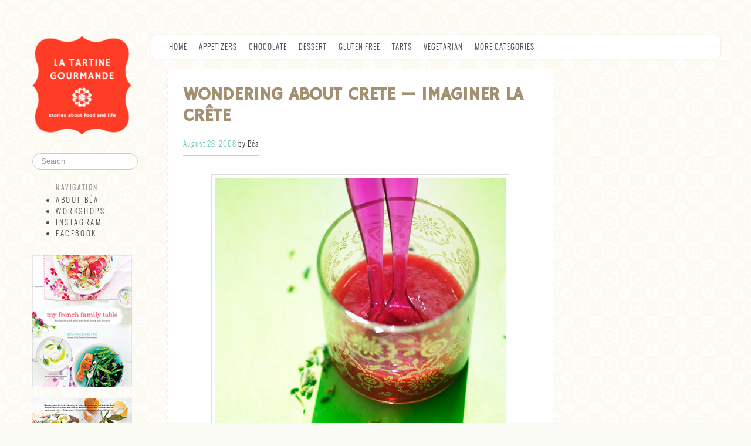

--- FILE ---
content_type: text/html; charset="UTF-8"
request_url: https://www.latartinegourmande.com/2008/08/28/traveling-to-crete/
body_size: 25426
content:

<!doctype html>
<html class="no-js" lang="en-US">
<head>
	<meta charset="utf-8">

		<meta name="description" content="In Love with Beautiful Food">

	<meta name="viewport" content="width=device-width, initial-scale=1.0">

	<link rel="stylesheet" href="//www.latartinegourmande.com/wp-content/themes/ltg4/css/bootstrap.min.css">
	<link rel="stylesheet" href="https://www.latartinegourmande.com/wp-content/themes/ltg4/css/font-awesome.css">

	<style>
	body {
		padding-top: 60px;
		padding-bottom: 40px;
	 	background-color: #f9faf4;
		background-image: url("https://www.latartinegourmande.com/wp-content/themes/ltg4/img/tomo/bg-3.gif");
	}

	@font-face {
	    font-family: 'OswaldLight';
	    src: url('https://www.latartinegourmande.com/wp-content/themes/ltg4/font/oswald-light-webfont.eot');
	    src: url('https://www.latartinegourmande.com/wp-content/themes/ltg4/font/oswald-light-webfont.eot?#iefix') format('embedded-opentype'),
	         url('https://www.latartinegourmande.com/wp-content/themes/ltg4/font/oswald-light-webfont.woff') format('woff'),
	         url('https://www.latartinegourmande.com/wp-content/themes/ltg4/font/oswald-light-webfont.ttf') format('truetype'),
	         url('https://www.latartinegourmande.com/wp-content/themes/ltg4/font/oswald-light-webfont.svg#OswaldLight') format('svg');
	    font-weight: normal;
	    font-style: normal;
	}

	</style>

	<link rel="stylesheet" href="https://www.latartinegourmande.com/wp-content/themes/ltg4/css/style-5.css">
	<link rel="stylesheet" type="text/css" media="print" href="https://www.latartinegourmande.com/wp-content/themes/ltg4/css/print-1.css">  
	<link href='//fonts.googleapis.com/css?family=Hammersmith+One' rel='stylesheet' type='text/css'>

	<link rel="profile" href="https://gmpg.org/xfn/11" />
	<link rel="pingback" href="https://www.latartinegourmande.com/xmlrpc.php" />

	<script src="https://www.latartinegourmande.com/wp-content/themes/ltg4/js/libs/modernizr-2.5-respond-1.1.0.min.js"></script>

	<title>Wondering about Crete &#8212; Imaginer la Crête &#8211; La Tartine Gourmande</title>
<meta name='robots' content='max-image-preview:large' />
<link rel="alternate" type="application/rss+xml" title="La Tartine Gourmande &raquo; Feed" href="https://www.latartinegourmande.com/feed/" />
<link rel="alternate" type="application/rss+xml" title="La Tartine Gourmande &raquo; Comments Feed" href="https://www.latartinegourmande.com/comments/feed/" />
<link rel="alternate" type="application/rss+xml" title="La Tartine Gourmande &raquo; Wondering about Crete &#8212; Imaginer la Crête Comments Feed" href="https://www.latartinegourmande.com/2008/08/28/traveling-to-crete/feed/" />
<link rel="alternate" title="oEmbed (JSON)" type="application/json+oembed" href="https://www.latartinegourmande.com/wp-json/oembed/1.0/embed?url=https%3A%2F%2Fwww.latartinegourmande.com%2F2008%2F08%2F28%2Ftraveling-to-crete%2F" />
<link rel="alternate" title="oEmbed (XML)" type="text/xml+oembed" href="https://www.latartinegourmande.com/wp-json/oembed/1.0/embed?url=https%3A%2F%2Fwww.latartinegourmande.com%2F2008%2F08%2F28%2Ftraveling-to-crete%2F&#038;format=xml" />
<style id='wp-img-auto-sizes-contain-inline-css' type='text/css'>
img:is([sizes=auto i],[sizes^="auto," i]){contain-intrinsic-size:3000px 1500px}
/*# sourceURL=wp-img-auto-sizes-contain-inline-css */
</style>
<style id='wp-emoji-styles-inline-css' type='text/css'>

	img.wp-smiley, img.emoji {
		display: inline !important;
		border: none !important;
		box-shadow: none !important;
		height: 1em !important;
		width: 1em !important;
		margin: 0 0.07em !important;
		vertical-align: -0.1em !important;
		background: none !important;
		padding: 0 !important;
	}
/*# sourceURL=wp-emoji-styles-inline-css */
</style>
<style id='wp-block-library-inline-css' type='text/css'>
:root{--wp-block-synced-color:#7a00df;--wp-block-synced-color--rgb:122,0,223;--wp-bound-block-color:var(--wp-block-synced-color);--wp-editor-canvas-background:#ddd;--wp-admin-theme-color:#007cba;--wp-admin-theme-color--rgb:0,124,186;--wp-admin-theme-color-darker-10:#006ba1;--wp-admin-theme-color-darker-10--rgb:0,107,160.5;--wp-admin-theme-color-darker-20:#005a87;--wp-admin-theme-color-darker-20--rgb:0,90,135;--wp-admin-border-width-focus:2px}@media (min-resolution:192dpi){:root{--wp-admin-border-width-focus:1.5px}}.wp-element-button{cursor:pointer}:root .has-very-light-gray-background-color{background-color:#eee}:root .has-very-dark-gray-background-color{background-color:#313131}:root .has-very-light-gray-color{color:#eee}:root .has-very-dark-gray-color{color:#313131}:root .has-vivid-green-cyan-to-vivid-cyan-blue-gradient-background{background:linear-gradient(135deg,#00d084,#0693e3)}:root .has-purple-crush-gradient-background{background:linear-gradient(135deg,#34e2e4,#4721fb 50%,#ab1dfe)}:root .has-hazy-dawn-gradient-background{background:linear-gradient(135deg,#faaca8,#dad0ec)}:root .has-subdued-olive-gradient-background{background:linear-gradient(135deg,#fafae1,#67a671)}:root .has-atomic-cream-gradient-background{background:linear-gradient(135deg,#fdd79a,#004a59)}:root .has-nightshade-gradient-background{background:linear-gradient(135deg,#330968,#31cdcf)}:root .has-midnight-gradient-background{background:linear-gradient(135deg,#020381,#2874fc)}:root{--wp--preset--font-size--normal:16px;--wp--preset--font-size--huge:42px}.has-regular-font-size{font-size:1em}.has-larger-font-size{font-size:2.625em}.has-normal-font-size{font-size:var(--wp--preset--font-size--normal)}.has-huge-font-size{font-size:var(--wp--preset--font-size--huge)}.has-text-align-center{text-align:center}.has-text-align-left{text-align:left}.has-text-align-right{text-align:right}.has-fit-text{white-space:nowrap!important}#end-resizable-editor-section{display:none}.aligncenter{clear:both}.items-justified-left{justify-content:flex-start}.items-justified-center{justify-content:center}.items-justified-right{justify-content:flex-end}.items-justified-space-between{justify-content:space-between}.screen-reader-text{border:0;clip-path:inset(50%);height:1px;margin:-1px;overflow:hidden;padding:0;position:absolute;width:1px;word-wrap:normal!important}.screen-reader-text:focus{background-color:#ddd;clip-path:none;color:#444;display:block;font-size:1em;height:auto;left:5px;line-height:normal;padding:15px 23px 14px;text-decoration:none;top:5px;width:auto;z-index:100000}html :where(.has-border-color){border-style:solid}html :where([style*=border-top-color]){border-top-style:solid}html :where([style*=border-right-color]){border-right-style:solid}html :where([style*=border-bottom-color]){border-bottom-style:solid}html :where([style*=border-left-color]){border-left-style:solid}html :where([style*=border-width]){border-style:solid}html :where([style*=border-top-width]){border-top-style:solid}html :where([style*=border-right-width]){border-right-style:solid}html :where([style*=border-bottom-width]){border-bottom-style:solid}html :where([style*=border-left-width]){border-left-style:solid}html :where(img[class*=wp-image-]){height:auto;max-width:100%}:where(figure){margin:0 0 1em}html :where(.is-position-sticky){--wp-admin--admin-bar--position-offset:var(--wp-admin--admin-bar--height,0px)}@media screen and (max-width:600px){html :where(.is-position-sticky){--wp-admin--admin-bar--position-offset:0px}}

/*# sourceURL=wp-block-library-inline-css */
</style><style id='global-styles-inline-css' type='text/css'>
:root{--wp--preset--aspect-ratio--square: 1;--wp--preset--aspect-ratio--4-3: 4/3;--wp--preset--aspect-ratio--3-4: 3/4;--wp--preset--aspect-ratio--3-2: 3/2;--wp--preset--aspect-ratio--2-3: 2/3;--wp--preset--aspect-ratio--16-9: 16/9;--wp--preset--aspect-ratio--9-16: 9/16;--wp--preset--color--black: #000000;--wp--preset--color--cyan-bluish-gray: #abb8c3;--wp--preset--color--white: #ffffff;--wp--preset--color--pale-pink: #f78da7;--wp--preset--color--vivid-red: #cf2e2e;--wp--preset--color--luminous-vivid-orange: #ff6900;--wp--preset--color--luminous-vivid-amber: #fcb900;--wp--preset--color--light-green-cyan: #7bdcb5;--wp--preset--color--vivid-green-cyan: #00d084;--wp--preset--color--pale-cyan-blue: #8ed1fc;--wp--preset--color--vivid-cyan-blue: #0693e3;--wp--preset--color--vivid-purple: #9b51e0;--wp--preset--gradient--vivid-cyan-blue-to-vivid-purple: linear-gradient(135deg,rgb(6,147,227) 0%,rgb(155,81,224) 100%);--wp--preset--gradient--light-green-cyan-to-vivid-green-cyan: linear-gradient(135deg,rgb(122,220,180) 0%,rgb(0,208,130) 100%);--wp--preset--gradient--luminous-vivid-amber-to-luminous-vivid-orange: linear-gradient(135deg,rgb(252,185,0) 0%,rgb(255,105,0) 100%);--wp--preset--gradient--luminous-vivid-orange-to-vivid-red: linear-gradient(135deg,rgb(255,105,0) 0%,rgb(207,46,46) 100%);--wp--preset--gradient--very-light-gray-to-cyan-bluish-gray: linear-gradient(135deg,rgb(238,238,238) 0%,rgb(169,184,195) 100%);--wp--preset--gradient--cool-to-warm-spectrum: linear-gradient(135deg,rgb(74,234,220) 0%,rgb(151,120,209) 20%,rgb(207,42,186) 40%,rgb(238,44,130) 60%,rgb(251,105,98) 80%,rgb(254,248,76) 100%);--wp--preset--gradient--blush-light-purple: linear-gradient(135deg,rgb(255,206,236) 0%,rgb(152,150,240) 100%);--wp--preset--gradient--blush-bordeaux: linear-gradient(135deg,rgb(254,205,165) 0%,rgb(254,45,45) 50%,rgb(107,0,62) 100%);--wp--preset--gradient--luminous-dusk: linear-gradient(135deg,rgb(255,203,112) 0%,rgb(199,81,192) 50%,rgb(65,88,208) 100%);--wp--preset--gradient--pale-ocean: linear-gradient(135deg,rgb(255,245,203) 0%,rgb(182,227,212) 50%,rgb(51,167,181) 100%);--wp--preset--gradient--electric-grass: linear-gradient(135deg,rgb(202,248,128) 0%,rgb(113,206,126) 100%);--wp--preset--gradient--midnight: linear-gradient(135deg,rgb(2,3,129) 0%,rgb(40,116,252) 100%);--wp--preset--font-size--small: 13px;--wp--preset--font-size--medium: 20px;--wp--preset--font-size--large: 36px;--wp--preset--font-size--x-large: 42px;--wp--preset--spacing--20: 0.44rem;--wp--preset--spacing--30: 0.67rem;--wp--preset--spacing--40: 1rem;--wp--preset--spacing--50: 1.5rem;--wp--preset--spacing--60: 2.25rem;--wp--preset--spacing--70: 3.38rem;--wp--preset--spacing--80: 5.06rem;--wp--preset--shadow--natural: 6px 6px 9px rgba(0, 0, 0, 0.2);--wp--preset--shadow--deep: 12px 12px 50px rgba(0, 0, 0, 0.4);--wp--preset--shadow--sharp: 6px 6px 0px rgba(0, 0, 0, 0.2);--wp--preset--shadow--outlined: 6px 6px 0px -3px rgb(255, 255, 255), 6px 6px rgb(0, 0, 0);--wp--preset--shadow--crisp: 6px 6px 0px rgb(0, 0, 0);}:where(.is-layout-flex){gap: 0.5em;}:where(.is-layout-grid){gap: 0.5em;}body .is-layout-flex{display: flex;}.is-layout-flex{flex-wrap: wrap;align-items: center;}.is-layout-flex > :is(*, div){margin: 0;}body .is-layout-grid{display: grid;}.is-layout-grid > :is(*, div){margin: 0;}:where(.wp-block-columns.is-layout-flex){gap: 2em;}:where(.wp-block-columns.is-layout-grid){gap: 2em;}:where(.wp-block-post-template.is-layout-flex){gap: 1.25em;}:where(.wp-block-post-template.is-layout-grid){gap: 1.25em;}.has-black-color{color: var(--wp--preset--color--black) !important;}.has-cyan-bluish-gray-color{color: var(--wp--preset--color--cyan-bluish-gray) !important;}.has-white-color{color: var(--wp--preset--color--white) !important;}.has-pale-pink-color{color: var(--wp--preset--color--pale-pink) !important;}.has-vivid-red-color{color: var(--wp--preset--color--vivid-red) !important;}.has-luminous-vivid-orange-color{color: var(--wp--preset--color--luminous-vivid-orange) !important;}.has-luminous-vivid-amber-color{color: var(--wp--preset--color--luminous-vivid-amber) !important;}.has-light-green-cyan-color{color: var(--wp--preset--color--light-green-cyan) !important;}.has-vivid-green-cyan-color{color: var(--wp--preset--color--vivid-green-cyan) !important;}.has-pale-cyan-blue-color{color: var(--wp--preset--color--pale-cyan-blue) !important;}.has-vivid-cyan-blue-color{color: var(--wp--preset--color--vivid-cyan-blue) !important;}.has-vivid-purple-color{color: var(--wp--preset--color--vivid-purple) !important;}.has-black-background-color{background-color: var(--wp--preset--color--black) !important;}.has-cyan-bluish-gray-background-color{background-color: var(--wp--preset--color--cyan-bluish-gray) !important;}.has-white-background-color{background-color: var(--wp--preset--color--white) !important;}.has-pale-pink-background-color{background-color: var(--wp--preset--color--pale-pink) !important;}.has-vivid-red-background-color{background-color: var(--wp--preset--color--vivid-red) !important;}.has-luminous-vivid-orange-background-color{background-color: var(--wp--preset--color--luminous-vivid-orange) !important;}.has-luminous-vivid-amber-background-color{background-color: var(--wp--preset--color--luminous-vivid-amber) !important;}.has-light-green-cyan-background-color{background-color: var(--wp--preset--color--light-green-cyan) !important;}.has-vivid-green-cyan-background-color{background-color: var(--wp--preset--color--vivid-green-cyan) !important;}.has-pale-cyan-blue-background-color{background-color: var(--wp--preset--color--pale-cyan-blue) !important;}.has-vivid-cyan-blue-background-color{background-color: var(--wp--preset--color--vivid-cyan-blue) !important;}.has-vivid-purple-background-color{background-color: var(--wp--preset--color--vivid-purple) !important;}.has-black-border-color{border-color: var(--wp--preset--color--black) !important;}.has-cyan-bluish-gray-border-color{border-color: var(--wp--preset--color--cyan-bluish-gray) !important;}.has-white-border-color{border-color: var(--wp--preset--color--white) !important;}.has-pale-pink-border-color{border-color: var(--wp--preset--color--pale-pink) !important;}.has-vivid-red-border-color{border-color: var(--wp--preset--color--vivid-red) !important;}.has-luminous-vivid-orange-border-color{border-color: var(--wp--preset--color--luminous-vivid-orange) !important;}.has-luminous-vivid-amber-border-color{border-color: var(--wp--preset--color--luminous-vivid-amber) !important;}.has-light-green-cyan-border-color{border-color: var(--wp--preset--color--light-green-cyan) !important;}.has-vivid-green-cyan-border-color{border-color: var(--wp--preset--color--vivid-green-cyan) !important;}.has-pale-cyan-blue-border-color{border-color: var(--wp--preset--color--pale-cyan-blue) !important;}.has-vivid-cyan-blue-border-color{border-color: var(--wp--preset--color--vivid-cyan-blue) !important;}.has-vivid-purple-border-color{border-color: var(--wp--preset--color--vivid-purple) !important;}.has-vivid-cyan-blue-to-vivid-purple-gradient-background{background: var(--wp--preset--gradient--vivid-cyan-blue-to-vivid-purple) !important;}.has-light-green-cyan-to-vivid-green-cyan-gradient-background{background: var(--wp--preset--gradient--light-green-cyan-to-vivid-green-cyan) !important;}.has-luminous-vivid-amber-to-luminous-vivid-orange-gradient-background{background: var(--wp--preset--gradient--luminous-vivid-amber-to-luminous-vivid-orange) !important;}.has-luminous-vivid-orange-to-vivid-red-gradient-background{background: var(--wp--preset--gradient--luminous-vivid-orange-to-vivid-red) !important;}.has-very-light-gray-to-cyan-bluish-gray-gradient-background{background: var(--wp--preset--gradient--very-light-gray-to-cyan-bluish-gray) !important;}.has-cool-to-warm-spectrum-gradient-background{background: var(--wp--preset--gradient--cool-to-warm-spectrum) !important;}.has-blush-light-purple-gradient-background{background: var(--wp--preset--gradient--blush-light-purple) !important;}.has-blush-bordeaux-gradient-background{background: var(--wp--preset--gradient--blush-bordeaux) !important;}.has-luminous-dusk-gradient-background{background: var(--wp--preset--gradient--luminous-dusk) !important;}.has-pale-ocean-gradient-background{background: var(--wp--preset--gradient--pale-ocean) !important;}.has-electric-grass-gradient-background{background: var(--wp--preset--gradient--electric-grass) !important;}.has-midnight-gradient-background{background: var(--wp--preset--gradient--midnight) !important;}.has-small-font-size{font-size: var(--wp--preset--font-size--small) !important;}.has-medium-font-size{font-size: var(--wp--preset--font-size--medium) !important;}.has-large-font-size{font-size: var(--wp--preset--font-size--large) !important;}.has-x-large-font-size{font-size: var(--wp--preset--font-size--x-large) !important;}
/*# sourceURL=global-styles-inline-css */
</style>

<style id='classic-theme-styles-inline-css' type='text/css'>
/*! This file is auto-generated */
.wp-block-button__link{color:#fff;background-color:#32373c;border-radius:9999px;box-shadow:none;text-decoration:none;padding:calc(.667em + 2px) calc(1.333em + 2px);font-size:1.125em}.wp-block-file__button{background:#32373c;color:#fff;text-decoration:none}
/*# sourceURL=/wp-includes/css/classic-themes.min.css */
</style>
<link rel="https://api.w.org/" href="https://www.latartinegourmande.com/wp-json/" /><link rel="alternate" title="JSON" type="application/json" href="https://www.latartinegourmande.com/wp-json/wp/v2/posts/5738" /><link rel="EditURI" type="application/rsd+xml" title="RSD" href="https://www.latartinegourmande.com/xmlrpc.php?rsd" />
<meta name="generator" content="WordPress 6.9" />
<link rel="canonical" href="https://www.latartinegourmande.com/2008/08/28/traveling-to-crete/" />
<link rel='shortlink' href='https://www.latartinegourmande.com/?p=5738' />
<style type="text/css" id="custom-background-css">
body.custom-background { background-image: url("https://www.latartinegourmande.com/wp-content/themes/ltg4/img/tomo/bg-3.gif"); background-position: left top; background-size: auto; background-repeat: repeat; background-attachment: scroll; }
</style>
	
</head>

<body class="wp-singular post-template-default single single-post postid-5738 single-format-standard custom-background wp-embed-responsive wp-theme-ltg4 single-author singular two-column right-sidebar">

<div id="fb-root"></div>
<script>(function(d, s, id) {
 var js, fjs = d.getElementsByTagName(s)[0];
 if (d.getElementById(id)) return;
 js = d.createElement(s); js.id = id;
 js.src = "//connect.facebook.net/en_US/all.js#xfbml=1";
 fjs.parentNode.insertBefore(js, fjs);
}(document, 'script', 'facebook-jssdk'));</script>

<div id="page" class="container hfeed">

	<div class="row">
		<aside id="sidebar" class="span2">
			<div class="mobile-header visible-phone visible-tablet">
				<a href="https://www.latartinegourmande.com/"><img class="logo mobile-logo" src="https://www.latartinegourmande.com/wp-content/themes/ltg4/img/tomo/logo-1.gif" alt="La Tartine Gourmande" /></a>
				<button class="btn btn-navbar mobile-nav-toggle" data-toggle="collapse" data-target="#mobile-sidebar-nav" aria-label="Toggle sidebar navigation">
					<span class="icon-bar"></span>
					<span class="icon-bar"></span>
					<span class="icon-bar"></span>
				</button>
			</div>
			
			<a href="https://www.latartinegourmande.com/" class="hidden-phone hidden-tablet"><img class="logo" src="https://www.latartinegourmande.com/wp-content/themes/ltg4/img/tomo/logo-1.gif" alt="La Tartine Gourmande" /></a>
			
			<form id="searchform" class="form-search hidden-phone hidden-tablet" role="search" action="https://www.latartinegourmande.com/">
			    <input type="search" name="s" id="s" class="search-query input-medium" placeholder="Search" />
			</form>

			<!-- Desktop Navigation - visible only on desktop -->
			<nav class="nav nav-list leftnav hidden-phone hidden-tablet" aria-label="Primary Navigation">
				<ul>
					<li class="nav-header">Navigation</li>
					<li><a href="https://www.latartinegourmande.com/about-bea/">About Béa</a></li>
					<li><a href="https://www.latartinegourmande.com/workshops/">Workshops</a></li>
	                        	<li><a href="https://instagram.com/tartinegourmande/" target="_blank" rel="noopener">Instagram</a></li>
	                        	<li><a href="https://www.facebook.com/beatrice.peltre.5" target="_blank" rel="noopener">Facebook</a></li>
				</ul>
			</nav>

			<div id="mobile-sidebar-nav" class="collapse">
				<form class="form-search visible-phone visible-tablet mobile-search" role="search" action="https://www.latartinegourmande.com/">
				    <input type="search" name="s" class="search-query" placeholder="Search" />
				</form>
				
				<nav class="nav nav-list leftnav" aria-label="Primary Navigation">
					<ul>
						<li class="nav-header">Navigation</li>
						<li><a href="https://www.latartinegourmande.com/about-bea/">About Béa</a></li>
						<li><a href="https://www.latartinegourmande.com/workshops/">Workshops</a></li>
		                        	<li><a href="https://instagram.com/tartinegourmande/" target="_blank" rel="noopener">Instagram</a></li>
		                        	<li><a href="https://www.facebook.com/beatrice.peltre.5" target="_blank" rel="noopener">Facebook</a></li>
					</ul>
				</nav>
			</div>

			<br />
			<a class="hidden-tablet hidden-phone" target="_blank" rel="noopener" href="https://www.amazon.com/My-French-Family-Table-Recipes/dp/1611801362/ref=sr_1_1?s=books&ie=UTF8&qid=1465867305&sr=1-1&keywords=beatrice+peltre&tag=latartinego0f-20"><img src="https://www.latartinegourmande.com/wp-content/themes/ltg4/img/my-french-family-table-book.jpg" alt="My French Family Table Book" /></a>
			<br/>

			<a class="hidden-tablet hidden-phone" target="_blank" rel="noopener" href="https://www.amazon.com/Tartine-Gourmande-Recipes-Inspired-Life/dp/1590307623/ref=sr_1_2?s=books&ie=UTF8&qid=1465867768&sr=1-2&tag=latartinego0f-20"><img src="https://www.latartinegourmande.com/wp-content/themes/ltg4/img/recipes-for-an-inspired-life.jpg" alt="Tartine Gourmande: Recipes for an Inspired Life Book" /></a>
			<br /><br/>


		</aside>

		<main id="main" class="span10">

			<nav class="navbar" aria-label="Main Navigation">
			  <div class="navbar-inner">
			    <div class="container">

				     <a class="btn btn-navbar" data-toggle="collapse" data-target=".nav-collapse" aria-label="Toggle navigation">
				     	<span class="icon-bar"></span>
				     	<span class="icon-bar"></span>
				        <span class="icon-bar"></span>
				     </a>

				     <div class="nav-collapse">
				      	<ul class="nav">
				         	<li><a href="https://www.latartinegourmande.com">Home</a></li>

				         		<li class="cat-item cat-item-16"><a href="https://www.latartinegourmande.com/categories/appetizer/">Appetizers</a>
</li>
	<li class="cat-item cat-item-62"><a href="https://www.latartinegourmande.com/categories/chocolate-recipes/">Chocolate</a>
</li>
	<li class="cat-item cat-item-5"><a href="https://www.latartinegourmande.com/categories/desserts/">Dessert</a>
</li>
	<li class="cat-item cat-item-84"><a href="https://www.latartinegourmande.com/categories/gluten-free/">Gluten Free</a>
</li>
	<li class="cat-item cat-item-63"><a href="https://www.latartinegourmande.com/categories/tarts-and-pies/">Tarts</a>
</li>
	<li class="cat-item cat-item-90"><a href="https://www.latartinegourmande.com/categories/vegetarian/">Vegetarian</a>
</li>
 

						  	<li class="dropdown" id="menu1">
						    	<a class="dropdown-toggle" data-toggle="dropdown" href="#menu1" aria-haspopup="true" aria-expanded="false">More Categories<b class="caret"></b></a>
						    	<ul class="dropdown-menu">
						    			<li class="cat-item cat-item-68"><a href="https://www.latartinegourmande.com/categories/bread/">Bread</a>
</li>
	<li class="cat-item cat-item-92"><a href="https://www.latartinegourmande.com/categories/breakfast/">Breakfast</a>
</li>
	<li class="cat-item cat-item-93"><a href="https://www.latartinegourmande.com/categories/cakes/">Cakes</a>
</li>
	<li class="cat-item cat-item-81"><a href="https://www.latartinegourmande.com/categories/conference/">Conference</a>
</li>
	<li class="cat-item cat-item-91"><a href="https://www.latartinegourmande.com/categories/eggs/">Eggs</a>
</li>
	<li class="cat-item cat-item-60"><a href="https://www.latartinegourmande.com/categories/fish/">Fish</a>
</li>
	<li class="cat-item cat-item-70"><a href="https://www.latartinegourmande.com/categories/food-travel/">Food &amp; Travel</a>
</li>
	<li class="cat-item cat-item-85"><a href="https://www.latartinegourmande.com/categories/food-photography/">Food Photography</a>
</li>
	<li class="cat-item cat-item-82"><a href="https://www.latartinegourmande.com/categories/food-styling/">Food Styling</a>
</li>
	<li class="cat-item cat-item-69"><a href="https://www.latartinegourmande.com/categories/french-inspired/">French Inspired</a>
</li>
	<li class="cat-item cat-item-65"><a href="https://www.latartinegourmande.com/categories/fruit-recipes/">Fruit</a>
</li>
	<li class="cat-item cat-item-1"><a href="https://www.latartinegourmande.com/categories/uncategorized/">General</a>
</li>
	<li class="cat-item cat-item-64"><a href="https://www.latartinegourmande.com/categories/rice-pasta-and-grains/">Grains</a>
</li>
	<li class="cat-item cat-item-95"><a href="https://www.latartinegourmande.com/categories/life-and-us/">Life and Us</a>
</li>
	<li class="cat-item cat-item-11"><a href="https://www.latartinegourmande.com/categories/meat/">Meat</a>
</li>
	<li class="cat-item cat-item-79"><a href="https://www.latartinegourmande.com/categories/salad/">Salad</a>
</li>
	<li class="cat-item cat-item-61"><a href="https://www.latartinegourmande.com/categories/soups/">Soup</a>
</li>
						    	</ul>
					  		</li>
				        </ul>

			     	 </div><!--/.nav-collapse -->

			    </div>
			  </div>
			</nav>

<section id="container">
	<div id="content" role="main" class="singlepost span7">

		
			

	<article id="post-5738" class="post-5738 post type-post status-publish format-standard hentry category-desserts category-food-travel category-fruit-recipes category-gluten-free">
		<header class="entry-header">
						<h1 class="entry-title"><a href="https://www.latartinegourmande.com/2008/08/28/traveling-to-crete/" title="Permalink to Wondering about Crete &#8212; Imaginer la Crête" rel="bookmark">Wondering about Crete &#8212; Imaginer la Crête</a></h1>
			
						<div class="entry-meta">
				<a href="https://www.latartinegourmande.com/2008/08/28/traveling-to-crete/" title="6:25 am" rel="bookmark"><time class="entry-date" datetime="2008-08-28T06:25:24-05:00">August 28, 2008</time></a><span class="by-author"><span class="sep"> by Béa</span></span>			</div><!-- .entry-meta -->
			
					</header><!-- .entry-header -->

				<div class="entry-content">
			<p><img decoding="async" src="http://www.latartinegourmande.com/wp-content/uploads/2008/08/2796894169_42e07c3c60_o1.jpg" alt="" /></p>
<p><xxximg src="http://www.latartinegourmande.com/wp-content/uploads/2008/08/2796894169_42e07c3c60_o.jpg" alt="" /></p>
<p>Summer is far from being over in Boston, on the contrary. We&#8217;ve had the best weather, the one that makes New England a wonderful place to live in. That <strong>special Indian summer</strong> is already starting to take shape, and settle. It almost makes me regret that we are taking a vacation at this time of year. A good thing that where we are off to, it will be charming. It will be home too. </p>
<p>So it might be a little quieter around here over the coming weeks. Our suitcases are almost packed &#8212; still some work to do &#8212; and we are excited like young kids that would get to see the sea for the first time: I was actually six when that happened, and I still remember it clearly.</p>
<p>This time, many years later, I will be landing in <strong>Crete</strong> for the first time, and I cannot wait. </p>
<p>I am looking forward to embracing the island&#8217;s glorious landscapes, dig my feet deep in the warm sand, smell the olive and pine trees when we wake up in the morning, feel the sea breeze gently brush my face, taste scrumptious Mediterranean food, meet the faces of locals, and enjoy the comfort of the lovely house we rented there for an entire week. We will cook, dine out, swim, hike, cycle, and try to put our busy life behind, enjoying the present. We need to come home refreshed.</p>
<p>So tell me, do you have any suggestions about must see, taste, do on the island? </p>
<p>Feel free to drop a line as I would love to hear your impressions.</p>
<p>In the meantime, be good and stay well. I kept a refreshing summer recipe here for you, easy to put together. </p>
<p>And oh  of course, I will also make a stop in <strong>France</strong>, and <strong>Paris</strong>. <em>Passage obligé !</em> </p>
<p><em>A bientôt ! </em>I hope to come back with lots of nice stories and photos.</p>
<p><img decoding="async" src="http://www.latartinegourmande.com/wp-content/uploads/2008/08/_mg_5966nectarineraspberry2.jpg" alt="" /></p>
<div class="photolabel"><em>Nectarines in Lavender-Infused Raspberry Sauce</em></div>
<p><span id="more-5738"></span></p>
<div class="bkrecette">
<div class="recipeTitle">Nectarines in Lavender-Infused Raspberry Sauce</div>
<p><em><center>(For 4 people)</em></center></p>
<p><em>You need:</em></p>
<ul>
<li>7 oz raspberries</li>
<li>1 tsp lavender</li>
<li>2/3 cup water</li>
<li>1/4 cup sugar + 1 Tbsp</li>
<li>
4 nectarines</li>
<li>Mint or lemon balm leaves</li>
</ul>
<p><em>Steps:</em></p>
<ul>
<li>In a pot, place 5 1/4 oz raspberries, lavender, water and sugar. Bring to a boil and then stop the heat and cover; let infuse for 30 minutes.</li>
<li>In the meantime, heat a pot of water and drop the nectarines in it, and boil for 1 min. Rinse under cold water and peel the fruit.</li>
<li>Mix the raspberries with the syrup and strain.</li>
<li>Serve the nectarines with the raspberry sauce, the rest of the raspberries, and a few leaves of mint or lemon balm.</li>
</ul>
</div>
<div class="recipeTitle">Le coin français</div>
<div class="bkrecette">
<div class="recipeTitle">Nectarines et sauce aux framboises parfumée à la lavande</div>
<p><em><center>(Pour 4 personnes)</em></center></p>
<p><em>Ingrédients :</em></p>
<ul>
<li>200 g de framboises</li>
<li>1 càc de lavande alimentaire</li>
<li>15 cl d&#8217;eau</li>
<li>60 g de sucre de canne blond</li>
<li>
4 nectarines</li>
<li>Feuilles de menthe ou de mélisse</li>
</ul>
<p><em>Etapes :</em></p>
<ul>
<li>Dans une casserole, mettez 150 g de framboises avec la lavande, le sucre et l&#8217;eau. Amenez à ébullition puis arrêtez le feu. Couvrez et laissez infuser pendant 30 minutes.</li>
<li>Pendant ce temps, faites chauffer de l&#8217;eau dans une casserole. Une fois bouillante, plongez-y les nectarines pendant 1 minute. Rinsez les fruits sous de l&#8217;eau froide, puis pelez les fruits.</li>
<li>Mixez les framboises avec le sirop et passez la sauce au tamis.</li>
<li>Servez les nectarines avec la sauce aux framboises, le reste de framboises, et des feuilles de menthe ou de mélisse.</li>
</ul>
</div>
				</div><!-- .entry-content -->
		
		<footer class="entry-meta">
												<i class="icon-tags"></i>
			<span class="cat-links">
				<span class="entry-utility-prep entry-utility-prep-cat-links">Posted in</span> <a href="https://www.latartinegourmande.com/categories/desserts/" rel="category tag">Dessert</a>, <a href="https://www.latartinegourmande.com/categories/food-travel/" rel="category tag">Food &amp; Travel</a>, <a href="https://www.latartinegourmande.com/categories/fruit-recipes/" rel="category tag">Fruit</a>, <a href="https://www.latartinegourmande.com/categories/gluten-free/" rel="category tag">Gluten Free</a>			</span>
									
			
			


		</footer><!-- #entry-meta -->
	</article><!-- #post-5738 -->

				<div id="comments">
	
	
			<h2 id="comments-title">
			46 comments		</h2>

		
		<ol class="commentlist">
				<li class="comment even thread-even depth-1" id="li-comment-558078">
		<article id="comment-558078" class="comment commentbox">
			<footer class="comment-meta">
				<div class="comment-author vcard">
					<img alt='' src='https://secure.gravatar.com/avatar/f8c3114d8569078e47c240cc21a26f1458d4861637e89aff9067ed93e94bbfcf?s=34&#038;d=mm&#038;r=g' srcset='https://secure.gravatar.com/avatar/f8c3114d8569078e47c240cc21a26f1458d4861637e89aff9067ed93e94bbfcf?s=68&#038;d=mm&#038;r=g 2x' class='avatar avatar-34 photo' height='34' width='34' decoding='async'/><span class="fn"><a href="http://www.cannelle-vanille.blogspot.com" class="url" rel="ugc external nofollow">Aran</a></span> <br/> at <a href="https://www.latartinegourmande.com/2008/08/28/traveling-to-crete/#comment-558078"><time datetime="2008-08-28T06:43:18-05:00">6:43 am<br/>Aug. 28, '08</time></a>
									</div><!-- .comment-author .vcard -->

				
			</footer>

			<div class="comment-content"><p>have a safe trip and i can&#8217;t wait to see the photos when you return! ciao!</p>
</div>

			<div class="reply">
							</div><!-- .reply -->
		</article><!-- #comment-## -->

	</li><!-- #comment-## -->
	<li class="comment odd alt thread-odd thread-alt depth-1" id="li-comment-558083">
		<article id="comment-558083" class="comment commentbox">
			<footer class="comment-meta">
				<div class="comment-author vcard">
					<img alt='' src='https://secure.gravatar.com/avatar/b8412a16ba7428ccb1e4c3d598857e86fab839db83f19e6c17af6aea031c0841?s=34&#038;d=mm&#038;r=g' srcset='https://secure.gravatar.com/avatar/b8412a16ba7428ccb1e4c3d598857e86fab839db83f19e6c17af6aea031c0841?s=68&#038;d=mm&#038;r=g 2x' class='avatar avatar-34 photo' height='34' width='34' decoding='async'/><span class="fn"><a href="http://botacook.blogspot.com" class="url" rel="ugc external nofollow">Botacook</a></span> <br/> at <a href="https://www.latartinegourmande.com/2008/08/28/traveling-to-crete/#comment-558083"><time datetime="2008-08-28T06:47:59-05:00">6:47 am<br/>Aug. 28, '08</time></a>
									</div><!-- .comment-author .vcard -->

				
			</footer>

			<div class="comment-content"><p>Très belle recette pour de très belles vacances! ,)</p>
</div>

			<div class="reply">
							</div><!-- .reply -->
		</article><!-- #comment-## -->

	</li><!-- #comment-## -->
	<li class="comment even thread-even depth-1" id="li-comment-558111">
		<article id="comment-558111" class="comment commentbox">
			<footer class="comment-meta">
				<div class="comment-author vcard">
					<img alt='' src='https://secure.gravatar.com/avatar/0e522cbc49b6aea636f3f9bcab5fe6a3d4b20c980af868c4e5ee8c1615504f5d?s=34&#038;d=mm&#038;r=g' srcset='https://secure.gravatar.com/avatar/0e522cbc49b6aea636f3f9bcab5fe6a3d4b20c980af868c4e5ee8c1615504f5d?s=68&#038;d=mm&#038;r=g 2x' class='avatar avatar-34 photo' height='34' width='34' decoding='async'/><span class="fn"><a href="http://www.pixeldiva.co.uk" class="url" rel="ugc external nofollow">pixeldiva</a></span> <br/> at <a href="https://www.latartinegourmande.com/2008/08/28/traveling-to-crete/#comment-558111"><time datetime="2008-08-28T07:27:04-05:00">7:27 am<br/>Aug. 28, '08</time></a>
									</div><!-- .comment-author .vcard -->

				
			</footer>

			<div class="comment-content"><p>Without knowing where on the island you&#8217;re staying, it&#8217;s difficult to give specific recommendations, but I would very strongly recommend taking a trip to Chania if you can &#8211; they have a wonderful market there, and lots of lovely cobbled streets lined with lovely shops, as well as a very attractive harbour area.</p>
<p>It&#8217;s a beautiful island, and very lovely at this time of year (not too hot, but not yet cold and windy).</p>
<p>The people are wonderful, and the food is pretty much all wonderfully fresh and tasty &#8211; even when it&#8217;s something as simple as a greek salad with bread.</p>
<p>Be prepared for a &#8220;freebie&#8221; at the end of any evening meal &#8211; this often takes the shape of fruit or cake and a shot or two of Raki (a local licor with a reasonably strong taste &#8211; it&#8217;ll grow on you, i promise). It took me a while to get used to, but it&#8217;s a lovely custom.</p>
<p>Enjoy!</p>
</div>

			<div class="reply">
							</div><!-- .reply -->
		</article><!-- #comment-## -->

	</li><!-- #comment-## -->
	<li class="comment odd alt thread-odd thread-alt depth-1" id="li-comment-558131">
		<article id="comment-558131" class="comment commentbox">
			<footer class="comment-meta">
				<div class="comment-author vcard">
					<img alt='' src='https://secure.gravatar.com/avatar/eff7ed04149b941531c18a3ab0ab440513ae9bf9417a20462f508cf65497c182?s=34&#038;d=mm&#038;r=g' srcset='https://secure.gravatar.com/avatar/eff7ed04149b941531c18a3ab0ab440513ae9bf9417a20462f508cf65497c182?s=68&#038;d=mm&#038;r=g 2x' class='avatar avatar-34 photo' height='34' width='34' loading='lazy' decoding='async'/><span class="fn"><a href="http://souvlakiforthesoul.com" class="url" rel="ugc external nofollow">Peter G</a></span> <br/> at <a href="https://www.latartinegourmande.com/2008/08/28/traveling-to-crete/#comment-558131"><time datetime="2008-08-28T07:48:40-05:00">7:48 am<br/>Aug. 28, '08</time></a>
									</div><!-- .comment-author .vcard -->

				
			</footer>

			<div class="comment-content"><p>Enjoy your break and eat lots!</p>
</div>

			<div class="reply">
							</div><!-- .reply -->
		</article><!-- #comment-## -->

	</li><!-- #comment-## -->
	<li class="comment even thread-even depth-1" id="li-comment-558133">
		<article id="comment-558133" class="comment commentbox">
			<footer class="comment-meta">
				<div class="comment-author vcard">
					<img alt='' src='https://secure.gravatar.com/avatar/4b24cdbc57377428ee0132fa5fdddd1d5a98e9af6199946c29f595e3364ae26d?s=34&#038;d=mm&#038;r=g' srcset='https://secure.gravatar.com/avatar/4b24cdbc57377428ee0132fa5fdddd1d5a98e9af6199946c29f595e3364ae26d?s=68&#038;d=mm&#038;r=g 2x' class='avatar avatar-34 photo' height='34' width='34' loading='lazy' decoding='async'/><span class="fn"><a href="http://www.scrumptiousphotography.com" class="url" rel="ugc external nofollow">kim</a></span> <br/> at <a href="https://www.latartinegourmande.com/2008/08/28/traveling-to-crete/#comment-558133"><time datetime="2008-08-28T08:02:53-05:00">8:02 am<br/>Aug. 28, '08</time></a>
									</div><!-- .comment-author .vcard -->

				
			</footer>

			<div class="comment-content"><p>i just went there on my honeymoon!  it was beautiful 🙂  here is a link to some of my pics and writeup: <a href="http://www.scrumptiousphotography.com/2008/08/trip-to-greece-part-i-crete.html" rel="nofollow ugc">http://www.scrumptiousphotography.com/2008/08/trip-to-greece-part-i-crete.html</a></p>
</div>

			<div class="reply">
							</div><!-- .reply -->
		</article><!-- #comment-## -->

	</li><!-- #comment-## -->
	<li class="comment odd alt thread-odd thread-alt depth-1" id="li-comment-558171">
		<article id="comment-558171" class="comment commentbox">
			<footer class="comment-meta">
				<div class="comment-author vcard">
					<img alt='' src='https://secure.gravatar.com/avatar/a58b673b1ca12ae972916cf862d64655d277a858c8cae20f4a595994d0a03f8b?s=34&#038;d=mm&#038;r=g' srcset='https://secure.gravatar.com/avatar/a58b673b1ca12ae972916cf862d64655d277a858c8cae20f4a595994d0a03f8b?s=68&#038;d=mm&#038;r=g 2x' class='avatar avatar-34 photo' height='34' width='34' loading='lazy' decoding='async'/><span class="fn"><a href="http://katnsatoshiinjapan.blogspot.com" class="url" rel="ugc external nofollow">kat</a></span> <br/> at <a href="https://www.latartinegourmande.com/2008/08/28/traveling-to-crete/#comment-558171"><time datetime="2008-08-28T08:53:07-05:00">8:53 am<br/>Aug. 28, '08</time></a>
									</div><!-- .comment-author .vcard -->

				
			</footer>

			<div class="comment-content"><p>so exciting, I can&#8217;t wait to hear all about it!</p>
</div>

			<div class="reply">
							</div><!-- .reply -->
		</article><!-- #comment-## -->

	</li><!-- #comment-## -->
	<li class="comment even thread-even depth-1" id="li-comment-558174">
		<article id="comment-558174" class="comment commentbox">
			<footer class="comment-meta">
				<div class="comment-author vcard">
					<img alt='' src='https://secure.gravatar.com/avatar/2bf098b4d5c37c6abc81d18d9b14cb5c72b35f705ae9eb7f5e8f002567b80eec?s=34&#038;d=mm&#038;r=g' srcset='https://secure.gravatar.com/avatar/2bf098b4d5c37c6abc81d18d9b14cb5c72b35f705ae9eb7f5e8f002567b80eec?s=68&#038;d=mm&#038;r=g 2x' class='avatar avatar-34 photo' height='34' width='34' loading='lazy' decoding='async'/><span class="fn">Katina</span> <br/> at <a href="https://www.latartinegourmande.com/2008/08/28/traveling-to-crete/#comment-558174"><time datetime="2008-08-28T09:03:14-05:00">9:03 am<br/>Aug. 28, '08</time></a>
									</div><!-- .comment-author .vcard -->

				
			</footer>

			<div class="comment-content"><p>Ooh, I recently spent a week on Crete &#8211; mainly in Chania &#8211; and absolutely loved it. All the places that we ate were wonderful, but one that really stood out was called O Leventis Taverna. It was a little ways outside of town and tricky to find, but totally worth it! Amazing food, run by wonderful people, perched on a lovely hilltop, really reasonable prices.  There&#8217;s also a seafood restaurant inside the Chania market that served hands-down the best fish we had on the island. Elafonisi beach, Samaria gorge&#8230; so much beauty there. Enjoy!</p>
</div>

			<div class="reply">
							</div><!-- .reply -->
		</article><!-- #comment-## -->

	</li><!-- #comment-## -->
	<li class="comment odd alt thread-odd thread-alt depth-1" id="li-comment-558203">
		<article id="comment-558203" class="comment commentbox">
			<footer class="comment-meta">
				<div class="comment-author vcard">
					<img alt='' src='https://secure.gravatar.com/avatar/6ad615305de30890377e1435da466022eaa27980d73713f1e79839916b2f34ce?s=34&#038;d=mm&#038;r=g' srcset='https://secure.gravatar.com/avatar/6ad615305de30890377e1435da466022eaa27980d73713f1e79839916b2f34ce?s=68&#038;d=mm&#038;r=g 2x' class='avatar avatar-34 photo' height='34' width='34' loading='lazy' decoding='async'/><span class="fn"><a href="http://paninigirl@wordpress.com" class="url" rel="ugc external nofollow">janie</a></span> <br/> at <a href="https://www.latartinegourmande.com/2008/08/28/traveling-to-crete/#comment-558203"><time datetime="2008-08-28T09:39:43-05:00">9:39 am<br/>Aug. 28, '08</time></a>
									</div><!-- .comment-author .vcard -->

				
			</footer>

			<div class="comment-content"><p>Have a wonderful time and enjoy all their great food!</p>
</div>

			<div class="reply">
							</div><!-- .reply -->
		</article><!-- #comment-## -->

	</li><!-- #comment-## -->
	<li class="comment even thread-even depth-1" id="li-comment-558210">
		<article id="comment-558210" class="comment commentbox">
			<footer class="comment-meta">
				<div class="comment-author vcard">
					<img alt='' src='https://secure.gravatar.com/avatar/7fabdaabe8234fc2d0aef3eda0b6c6a1e88b1d134ed8fed002496608bf10a7bc?s=34&#038;d=mm&#038;r=g' srcset='https://secure.gravatar.com/avatar/7fabdaabe8234fc2d0aef3eda0b6c6a1e88b1d134ed8fed002496608bf10a7bc?s=68&#038;d=mm&#038;r=g 2x' class='avatar avatar-34 photo' height='34' width='34' loading='lazy' decoding='async'/><span class="fn"><a href="http://www.onfoodandwine.com" class="url" rel="ugc external nofollow">andreea</a></span> <br/> at <a href="https://www.latartinegourmande.com/2008/08/28/traveling-to-crete/#comment-558210"><time datetime="2008-08-28T09:47:36-05:00">9:47 am<br/>Aug. 28, '08</time></a>
									</div><!-- .comment-author .vcard -->

				
			</footer>

			<div class="comment-content"><p>have a wonderful time bea. enjoy, relax, take it all in &#8211; and i can&#8217;t wait to read the stories when you get back 🙂</p>
</div>

			<div class="reply">
							</div><!-- .reply -->
		</article><!-- #comment-## -->

	</li><!-- #comment-## -->
	<li class="comment odd alt thread-odd thread-alt depth-1" id="li-comment-558226">
		<article id="comment-558226" class="comment commentbox">
			<footer class="comment-meta">
				<div class="comment-author vcard">
					<img alt='' src='https://secure.gravatar.com/avatar/77cac8a5a1f8468c87c55bc4a486ca6672d342a0f50397b2e4265248648a7350?s=34&#038;d=mm&#038;r=g' srcset='https://secure.gravatar.com/avatar/77cac8a5a1f8468c87c55bc4a486ca6672d342a0f50397b2e4265248648a7350?s=68&#038;d=mm&#038;r=g 2x' class='avatar avatar-34 photo' height='34' width='34' loading='lazy' decoding='async'/><span class="fn">valérie-jeanne</span> <br/> at <a href="https://www.latartinegourmande.com/2008/08/28/traveling-to-crete/#comment-558226"><time datetime="2008-08-28T10:25:44-05:00">10:25 am<br/>Aug. 28, '08</time></a>
									</div><!-- .comment-author .vcard -->

				
			</footer>

			<div class="comment-content"><p>Wow, I love this photo, the green shadow! And a trip to Crete, you&#8217;re full of wonderful surprises today. I&#8217;ve never traveled in southern Europe, but if I could Greece and it&#8217;s islands would be a must. I love the food, the climate, the colors. Béa, take a few photos of the pastries. Yum. Have a wonderful time!</p>
</div>

			<div class="reply">
							</div><!-- .reply -->
		</article><!-- #comment-## -->

	</li><!-- #comment-## -->
	<li class="comment even thread-even depth-1" id="li-comment-558235">
		<article id="comment-558235" class="comment commentbox">
			<footer class="comment-meta">
				<div class="comment-author vcard">
					<img alt='' src='https://secure.gravatar.com/avatar/3a4880dc20bcc44e09ea72baf4078232d90bfa855fc183fe6aa1f2028b594580?s=34&#038;d=mm&#038;r=g' srcset='https://secure.gravatar.com/avatar/3a4880dc20bcc44e09ea72baf4078232d90bfa855fc183fe6aa1f2028b594580?s=68&#038;d=mm&#038;r=g 2x' class='avatar avatar-34 photo' height='34' width='34' loading='lazy' decoding='async'/><span class="fn"><a href="http://www.tartelette.blogspot.com" class="url" rel="ugc external nofollow">Tartelette</a></span> <br/> at <a href="https://www.latartinegourmande.com/2008/08/28/traveling-to-crete/#comment-558235"><time datetime="2008-08-28T10:40:00-05:00">10:40 am<br/>Aug. 28, '08</time></a>
									</div><!-- .comment-author .vcard -->

				
			</footer>

			<div class="comment-content"><p>It&#8217;s been 15 years since I went there so I am afraid I can&#8217;t help much! Have a lovely trip, relax, enjoy the sun and the blue waters! Hard work deserves its rewards!</p>
</div>

			<div class="reply">
							</div><!-- .reply -->
		</article><!-- #comment-## -->

	</li><!-- #comment-## -->
	<li class="comment odd alt thread-odd thread-alt depth-1" id="li-comment-558465">
		<article id="comment-558465" class="comment commentbox">
			<footer class="comment-meta">
				<div class="comment-author vcard">
					<img alt='' src='https://secure.gravatar.com/avatar/bdb0ccd7a022f2a2f8175d31fab8fade2244910f4de37c69a51ee4728ede1000?s=34&#038;d=mm&#038;r=g' srcset='https://secure.gravatar.com/avatar/bdb0ccd7a022f2a2f8175d31fab8fade2244910f4de37c69a51ee4728ede1000?s=68&#038;d=mm&#038;r=g 2x' class='avatar avatar-34 photo' height='34' width='34' loading='lazy' decoding='async'/><span class="fn"><a href="http://sophisticatedpie.blogspot.com" class="url" rel="ugc external nofollow">Elizabeth</a></span> <br/> at <a href="https://www.latartinegourmande.com/2008/08/28/traveling-to-crete/#comment-558465"><time datetime="2008-08-28T15:48:27-05:00">3:48 pm<br/>Aug. 28, '08</time></a>
									</div><!-- .comment-author .vcard -->

				
			</footer>

			<div class="comment-content"><p>Bea- I have to ask about the glassware. I bought very similar ones (though wine goblets) in Nice last summer. Can you get these in the states?? That surely would make my day!</p>
</div>

			<div class="reply">
							</div><!-- .reply -->
		</article><!-- #comment-## -->

	</li><!-- #comment-## -->
	<li class="comment even thread-even depth-1" id="li-comment-558475">
		<article id="comment-558475" class="comment commentbox">
			<footer class="comment-meta">
				<div class="comment-author vcard">
					<img alt='' src='https://secure.gravatar.com/avatar/b766a7b517ec1a795e84b02249919a128a30a0faa2bdb6ae7badea25c80ed1fd?s=34&#038;d=mm&#038;r=g' srcset='https://secure.gravatar.com/avatar/b766a7b517ec1a795e84b02249919a128a30a0faa2bdb6ae7badea25c80ed1fd?s=68&#038;d=mm&#038;r=g 2x' class='avatar avatar-34 photo' height='34' width='34' loading='lazy' decoding='async'/><span class="fn"><a href="http://www.cafelynnylu.blogspot.com" class="url" rel="ugc external nofollow">Lynne</a></span> <br/> at <a href="https://www.latartinegourmande.com/2008/08/28/traveling-to-crete/#comment-558475"><time datetime="2008-08-28T16:02:32-05:00">4:02 pm<br/>Aug. 28, '08</time></a>
									</div><!-- .comment-author .vcard -->

				
			</footer>

			<div class="comment-content"><p>Lovely photo of the glass and shadow.  Have fun in Crete.</p>
</div>

			<div class="reply">
							</div><!-- .reply -->
		</article><!-- #comment-## -->

	</li><!-- #comment-## -->
	<li class="comment odd alt thread-odd thread-alt depth-1" id="li-comment-558486">
		<article id="comment-558486" class="comment commentbox">
			<footer class="comment-meta">
				<div class="comment-author vcard">
					<img alt='' src='https://secure.gravatar.com/avatar/c8d40b6573c38779c4a5fdd54bda50bbef51b47d412363aef32e00012db5c2e0?s=34&#038;d=mm&#038;r=g' srcset='https://secure.gravatar.com/avatar/c8d40b6573c38779c4a5fdd54bda50bbef51b47d412363aef32e00012db5c2e0?s=68&#038;d=mm&#038;r=g 2x' class='avatar avatar-34 photo' height='34' width='34' loading='lazy' decoding='async'/><span class="fn"><a href="http://www.missdiane.canalblog.com" class="url" rel="ugc external nofollow">Miss Diane</a></span> <br/> at <a href="https://www.latartinegourmande.com/2008/08/28/traveling-to-crete/#comment-558486"><time datetime="2008-08-28T16:08:50-05:00">4:08 pm<br/>Aug. 28, '08</time></a>
									</div><!-- .comment-author .vcard -->

				
			</footer>

			<div class="comment-content"><p>je meurs d&#8217;envie de goûter ce dessert et d&#8217;aller en Crète!<br />
Bonnes vacances!</p>
</div>

			<div class="reply">
							</div><!-- .reply -->
		</article><!-- #comment-## -->

	</li><!-- #comment-## -->
	<li class="comment even thread-even depth-1" id="li-comment-558517">
		<article id="comment-558517" class="comment commentbox">
			<footer class="comment-meta">
				<div class="comment-author vcard">
					<img alt='' src='https://secure.gravatar.com/avatar/12bb9aa6e4648f466f70d71fb9c3b50486cdab67516dc31cb6e1579923b62010?s=34&#038;d=mm&#038;r=g' srcset='https://secure.gravatar.com/avatar/12bb9aa6e4648f466f70d71fb9c3b50486cdab67516dc31cb6e1579923b62010?s=68&#038;d=mm&#038;r=g 2x' class='avatar avatar-34 photo' height='34' width='34' loading='lazy' decoding='async'/><span class="fn"><a href="http://www.livingtastefully.weebly.com/-passions-to-pastry.html" class="url" rel="ugc external nofollow">Eileen</a></span> <br/> at <a href="https://www.latartinegourmande.com/2008/08/28/traveling-to-crete/#comment-558517"><time datetime="2008-08-28T16:35:00-05:00">4:35 pm<br/>Aug. 28, '08</time></a>
									</div><!-- .comment-author .vcard -->

				
			</footer>

			<div class="comment-content"><p>Lovely post.  Can&#8217;t wait to see the photos when you return.</p>
</div>

			<div class="reply">
							</div><!-- .reply -->
		</article><!-- #comment-## -->

	</li><!-- #comment-## -->
	<li class="comment odd alt thread-odd thread-alt depth-1" id="li-comment-558608">
		<article id="comment-558608" class="comment commentbox">
			<footer class="comment-meta">
				<div class="comment-author vcard">
					<img alt='' src='https://secure.gravatar.com/avatar/64f5e1ccc3115d67dc340155cb01a26c19e0fa75430fbd5985c3f3b68d7bd55a?s=34&#038;d=mm&#038;r=g' srcset='https://secure.gravatar.com/avatar/64f5e1ccc3115d67dc340155cb01a26c19e0fa75430fbd5985c3f3b68d7bd55a?s=68&#038;d=mm&#038;r=g 2x' class='avatar avatar-34 photo' height='34' width='34' loading='lazy' decoding='async'/><span class="fn"><a href="http://hiddeninfrance.typepad.com/hidden_in_france/" class="url" rel="ugc external nofollow">corine</a></span> <br/> at <a href="https://www.latartinegourmande.com/2008/08/28/traveling-to-crete/#comment-558608"><time datetime="2008-08-28T17:40:08-05:00">5:40 pm<br/>Aug. 28, '08</time></a>
									</div><!-- .comment-author .vcard -->

				
			</footer>

			<div class="comment-content"><p>oh la la la crete!! you&#8217;re a lucky gal.  bring us tons of pictures so that we can experience it vicariously.</p>
</div>

			<div class="reply">
							</div><!-- .reply -->
		</article><!-- #comment-## -->

	</li><!-- #comment-## -->
	<li class="comment even thread-even depth-1" id="li-comment-558700">
		<article id="comment-558700" class="comment commentbox">
			<footer class="comment-meta">
				<div class="comment-author vcard">
					<img alt='' src='https://secure.gravatar.com/avatar/8b21817f2b63c729bb829f56448f5b211a94928ececcb2db8b535b26ccba00c2?s=34&#038;d=mm&#038;r=g' srcset='https://secure.gravatar.com/avatar/8b21817f2b63c729bb829f56448f5b211a94928ececcb2db8b535b26ccba00c2?s=68&#038;d=mm&#038;r=g 2x' class='avatar avatar-34 photo' height='34' width='34' loading='lazy' decoding='async'/><span class="fn"><a href="http://www.spicedish.typepad.com" class="url" rel="ugc external nofollow">EB</a></span> <br/> at <a href="https://www.latartinegourmande.com/2008/08/28/traveling-to-crete/#comment-558700"><time datetime="2008-08-28T19:15:57-05:00">7:15 pm<br/>Aug. 28, '08</time></a>
									</div><!-- .comment-author .vcard -->

				
			</footer>

			<div class="comment-content"><p>Thanks for leaving us with such amazing photos while you&#8217;re gone!</p>
</div>

			<div class="reply">
							</div><!-- .reply -->
		</article><!-- #comment-## -->

	</li><!-- #comment-## -->
	<li class="comment odd alt thread-odd thread-alt depth-1" id="li-comment-558895">
		<article id="comment-558895" class="comment commentbox">
			<footer class="comment-meta">
				<div class="comment-author vcard">
					<img alt='' src='https://secure.gravatar.com/avatar/74f1fe5ccbd643d49ed8a8d5b560eb0e3815f23b89e682dd2c2f44125d864fa2?s=34&#038;d=mm&#038;r=g' srcset='https://secure.gravatar.com/avatar/74f1fe5ccbd643d49ed8a8d5b560eb0e3815f23b89e682dd2c2f44125d864fa2?s=68&#038;d=mm&#038;r=g 2x' class='avatar avatar-34 photo' height='34' width='34' loading='lazy' decoding='async'/><span class="fn"><a href="http://www.mercotte.fr" class="url" rel="ugc external nofollow">mercotte</a></span> <br/> at <a href="https://www.latartinegourmande.com/2008/08/28/traveling-to-crete/#comment-558895"><time datetime="2008-08-28T22:06:59-05:00">10:06 pm<br/>Aug. 28, '08</time></a>
									</div><!-- .comment-author .vcard -->

				
			</footer>

			<div class="comment-content"><p>Incredible tes photos !! fraîches et colorées, la première avec le reflet c&#8217;est étonnant ! bravo</p>
</div>

			<div class="reply">
							</div><!-- .reply -->
		</article><!-- #comment-## -->

	</li><!-- #comment-## -->
	<li class="comment even thread-even depth-1" id="li-comment-559127">
		<article id="comment-559127" class="comment commentbox">
			<footer class="comment-meta">
				<div class="comment-author vcard">
					<img alt='' src='https://secure.gravatar.com/avatar/54b075b5d4aad0765b9cd0af6f7049b6733211d0d24bc204ce90e8ca68b8446e?s=34&#038;d=mm&#038;r=g' srcset='https://secure.gravatar.com/avatar/54b075b5d4aad0765b9cd0af6f7049b6733211d0d24bc204ce90e8ca68b8446e?s=68&#038;d=mm&#038;r=g 2x' class='avatar avatar-34 photo' height='34' width='34' loading='lazy' decoding='async'/><span class="fn">DDgirl</span> <br/> at <a href="https://www.latartinegourmande.com/2008/08/28/traveling-to-crete/#comment-559127"><time datetime="2008-08-29T04:03:20-05:00">4:03 am<br/>Aug. 29, '08</time></a>
									</div><!-- .comment-author .vcard -->

				
			</footer>

			<div class="comment-content"><p>Last year I spent three weeks in Crete, one of the best times of my life!!<br />
If you have enough time, try rentin a car and driving to the western coast (not so far from Chania). Down there you&#8217;ll see plenty of long beach with pink sand (really! pink!): it&#8217;s so amazing!!</p>
<p>About food, Crete is a mix of Greek and Turkish food, so you can enjoy stuffed tomatoes, moussaka, but also dolmades and humus, as well as delicious tzatziki, and of course fish!!</p>
<p>Have fun!!</p>
<p>DDgirl</p>
</div>

			<div class="reply">
							</div><!-- .reply -->
		</article><!-- #comment-## -->

	</li><!-- #comment-## -->
	<li class="comment odd alt thread-odd thread-alt depth-1" id="li-comment-559247">
		<article id="comment-559247" class="comment commentbox">
			<footer class="comment-meta">
				<div class="comment-author vcard">
					<img alt='' src='https://secure.gravatar.com/avatar/abc5bb556d92e344f82b03093b6477d9460edae85af2aebc7e0bc6a16edfbe47?s=34&#038;d=mm&#038;r=g' srcset='https://secure.gravatar.com/avatar/abc5bb556d92e344f82b03093b6477d9460edae85af2aebc7e0bc6a16edfbe47?s=68&#038;d=mm&#038;r=g 2x' class='avatar avatar-34 photo' height='34' width='34' loading='lazy' decoding='async'/><span class="fn"><a href="http://undimanche.blogspot.com" class="url" rel="ugc external nofollow">gracianne</a></span> <br/> at <a href="https://www.latartinegourmande.com/2008/08/28/traveling-to-crete/#comment-559247"><time datetime="2008-08-29T05:49:08-05:00">5:49 am<br/>Aug. 29, '08</time></a>
									</div><!-- .comment-author .vcard -->

				
			</footer>

			<div class="comment-content"><p>Et voila notre bea qui s&#8217;envole again. Bon voyage et j&#8217;attends avec impatience ton prochain repartage.<br />
Take care.</p>
</div>

			<div class="reply">
							</div><!-- .reply -->
		</article><!-- #comment-## -->

	</li><!-- #comment-## -->
	<li class="comment even thread-even depth-1" id="li-comment-559259">
		<article id="comment-559259" class="comment commentbox">
			<footer class="comment-meta">
				<div class="comment-author vcard">
					<img alt='' src='https://secure.gravatar.com/avatar/54250fc421113b202b86d980151b1a2892f45703fc81b992163e0b1572457ffc?s=34&#038;d=mm&#038;r=g' srcset='https://secure.gravatar.com/avatar/54250fc421113b202b86d980151b1a2892f45703fc81b992163e0b1572457ffc?s=68&#038;d=mm&#038;r=g 2x' class='avatar avatar-34 photo' height='34' width='34' loading='lazy' decoding='async'/><span class="fn"><a href="http://www.mycookinghut.com" class="url" rel="ugc external nofollow">mycookinghut</a></span> <br/> at <a href="https://www.latartinegourmande.com/2008/08/28/traveling-to-crete/#comment-559259"><time datetime="2008-08-29T06:20:31-05:00">6:20 am<br/>Aug. 29, '08</time></a>
									</div><!-- .comment-author .vcard -->

				
			</footer>

			<div class="comment-content"><p>Have a wonderful time in crete! I have never been there so I will be waiting for you to share info and tips! Of course, with your stunning photos!<br />
I can&#8217;t wait to be away for holidays too! In less than 3 working day, I will be in L&#8217;ile de Re!!<br />
I love Nectarines!!</p>
</div>

			<div class="reply">
							</div><!-- .reply -->
		</article><!-- #comment-## -->

	</li><!-- #comment-## -->
	<li class="comment odd alt thread-odd thread-alt depth-1" id="li-comment-559525">
		<article id="comment-559525" class="comment commentbox">
			<footer class="comment-meta">
				<div class="comment-author vcard">
					<img alt='' src='https://secure.gravatar.com/avatar/2cbdca7e5f4017fd193c23538beb239bb666dbbf5bea27cbebc30717764b8ae7?s=34&#038;d=mm&#038;r=g' srcset='https://secure.gravatar.com/avatar/2cbdca7e5f4017fd193c23538beb239bb666dbbf5bea27cbebc30717764b8ae7?s=68&#038;d=mm&#038;r=g 2x' class='avatar avatar-34 photo' height='34' width='34' loading='lazy' decoding='async'/><span class="fn"><a href="http://www.veryeasykitchen.blogspot.com" class="url" rel="ugc external nofollow">marie</a></span> <br/> at <a href="https://www.latartinegourmande.com/2008/08/28/traveling-to-crete/#comment-559525"><time datetime="2008-08-29T13:44:40-05:00">1:44 pm<br/>Aug. 29, '08</time></a>
									</div><!-- .comment-author .vcard -->

				
			</footer>

			<div class="comment-content"><p>j&#8217;espère que tu ne vas pas être trop décue car à part l&#8217;intérieur qui est très beau et quelques cotes encore sauvages, le reste est très bétonné ou couvert de serres.<br />
j&#8217;avais réussi à trouver deux trois plages isolées assez cool côté sud. Tu nous raconteras</p>
</div>

			<div class="reply">
							</div><!-- .reply -->
		</article><!-- #comment-## -->

	</li><!-- #comment-## -->
	<li class="comment even thread-even depth-1" id="li-comment-559663">
		<article id="comment-559663" class="comment commentbox">
			<footer class="comment-meta">
				<div class="comment-author vcard">
					<img alt='' src='https://secure.gravatar.com/avatar/4da622e4e75f40bf42ba0d328428631a0624559b6d1c621b6d19072af9273d4f?s=34&#038;d=mm&#038;r=g' srcset='https://secure.gravatar.com/avatar/4da622e4e75f40bf42ba0d328428631a0624559b6d1c621b6d19072af9273d4f?s=68&#038;d=mm&#038;r=g 2x' class='avatar avatar-34 photo' height='34' width='34' loading='lazy' decoding='async'/><span class="fn"><a href="http://www.culinaryconcoctionsbypeabody.com/" class="url" rel="ugc external nofollow">peabody</a></span> <br/> at <a href="https://www.latartinegourmande.com/2008/08/28/traveling-to-crete/#comment-559663"><time datetime="2008-08-29T17:10:46-05:00">5:10 pm<br/>Aug. 29, '08</time></a>
									</div><!-- .comment-author .vcard -->

				
			</footer>

			<div class="comment-content"><p>That first shot is fabulous!</p>
</div>

			<div class="reply">
							</div><!-- .reply -->
		</article><!-- #comment-## -->

	</li><!-- #comment-## -->
	<li class="comment odd alt thread-odd thread-alt depth-1" id="li-comment-559714">
		<article id="comment-559714" class="comment commentbox">
			<footer class="comment-meta">
				<div class="comment-author vcard">
					<img alt='' src='https://secure.gravatar.com/avatar/1918cd617b2ea7914ba5e26e8db412001998a41f4cbf27782176e3e2bafa3f8c?s=34&#038;d=mm&#038;r=g' srcset='https://secure.gravatar.com/avatar/1918cd617b2ea7914ba5e26e8db412001998a41f4cbf27782176e3e2bafa3f8c?s=68&#038;d=mm&#038;r=g 2x' class='avatar avatar-34 photo' height='34' width='34' loading='lazy' decoding='async'/><span class="fn"><a href="http://www.elrasbaking.blogspot.com" class="url" rel="ugc external nofollow">ELRA</a></span> <br/> at <a href="https://www.latartinegourmande.com/2008/08/28/traveling-to-crete/#comment-559714"><time datetime="2008-08-29T17:56:11-05:00">5:56 pm<br/>Aug. 29, '08</time></a>
									</div><!-- .comment-author .vcard -->

				
			</footer>

			<div class="comment-content"><p>Hi Bea,<br />
I just found your site and love it so much&#8230;..I think you are such a colorful person (judging from what you&#8217;re wearing in your photo, also the dishes that you&#8217;ve made).</p>
<p>I&#8217;ve never been to Crete, I heard it&#8217;s absolutely gorgeous! I&#8217;m sure you&#8217;ll have fun and plenty good food for you to enjoy. I just came back from Bali and still have my jet-leg!<br />
So Bon Voyage!</p>
</div>

			<div class="reply">
							</div><!-- .reply -->
		</article><!-- #comment-## -->

	</li><!-- #comment-## -->
	<li class="comment even thread-even depth-1" id="li-comment-559817">
		<article id="comment-559817" class="comment commentbox">
			<footer class="comment-meta">
				<div class="comment-author vcard">
					<img alt='' src='https://secure.gravatar.com/avatar/adde5342e4e29fe71fb28dd91b4972e82463cf02933c4aa39f1a8a74920badb3?s=34&#038;d=mm&#038;r=g' srcset='https://secure.gravatar.com/avatar/adde5342e4e29fe71fb28dd91b4972e82463cf02933c4aa39f1a8a74920badb3?s=68&#038;d=mm&#038;r=g 2x' class='avatar avatar-34 photo' height='34' width='34' loading='lazy' decoding='async'/><span class="fn"><a href="http://www.vagabondgourmand.com" class="url" rel="ugc external nofollow">maro</a></span> <br/> at <a href="https://www.latartinegourmande.com/2008/08/28/traveling-to-crete/#comment-559817"><time datetime="2008-08-30T01:20:41-05:00">1:20 am<br/>Aug. 30, '08</time></a>
									</div><!-- .comment-author .vcard -->

				
			</footer>

			<div class="comment-content"><p>Bonjour from the Dordogne!  If you are in Chania, be sure to stroll through the Central Market Hall to (shop!) and get a sense of local products. Lots of locals go there for coffee, too.  That stretch of Crete&#8217;s coast is splendid, dotted with Venetian forts and fishing towns. On the Heraklion harbor some fishermen sell their morning catch from the back of the boat; do return to watch the sunset from the Venetian fort. And Knossos, where cats sleep on ancient walls&#8230;and do taste the Skorthalia, usually as a side with fish&#8230;.somewhere. Looking forward to your posts on return.</p>
</div>

			<div class="reply">
							</div><!-- .reply -->
		</article><!-- #comment-## -->

	</li><!-- #comment-## -->
	<li class="comment odd alt thread-odd thread-alt depth-1" id="li-comment-559925">
		<article id="comment-559925" class="comment commentbox">
			<footer class="comment-meta">
				<div class="comment-author vcard">
					<img alt='' src='https://secure.gravatar.com/avatar/c446a61e76977ffbeb19da0917bf8ef57965cc3fa245f6bc78c611acb5ca4aac?s=34&#038;d=mm&#038;r=g' srcset='https://secure.gravatar.com/avatar/c446a61e76977ffbeb19da0917bf8ef57965cc3fa245f6bc78c611acb5ca4aac?s=68&#038;d=mm&#038;r=g 2x' class='avatar avatar-34 photo' height='34' width='34' loading='lazy' decoding='async'/><span class="fn">Geneviève</span> <br/> at <a href="https://www.latartinegourmande.com/2008/08/28/traveling-to-crete/#comment-559925"><time datetime="2008-08-30T10:28:15-05:00">10:28 am<br/>Aug. 30, '08</time></a>
									</div><!-- .comment-author .vcard -->

				
			</footer>

			<div class="comment-content"><p>Vos photos sont absolument «gorgous»!!!</p>
</div>

			<div class="reply">
							</div><!-- .reply -->
		</article><!-- #comment-## -->

	</li><!-- #comment-## -->
	<li class="comment even thread-even depth-1" id="li-comment-560391">
		<article id="comment-560391" class="comment commentbox">
			<footer class="comment-meta">
				<div class="comment-author vcard">
					<img alt='' src='https://secure.gravatar.com/avatar/b0199e9b77652531db6d5e78b0abe09971a023e9974d21554252a25b45cb5b23?s=34&#038;d=mm&#038;r=g' srcset='https://secure.gravatar.com/avatar/b0199e9b77652531db6d5e78b0abe09971a023e9974d21554252a25b45cb5b23?s=68&#038;d=mm&#038;r=g 2x' class='avatar avatar-34 photo' height='34' width='34' loading='lazy' decoding='async'/><span class="fn"><a href="http://titouetdrolesse.overblog.com" class="url" rel="ugc external nofollow">floflo</a></span> <br/> at <a href="https://www.latartinegourmande.com/2008/08/28/traveling-to-crete/#comment-560391"><time datetime="2008-08-31T08:20:43-05:00">8:20 am<br/>Aug. 31, '08</time></a>
									</div><!-- .comment-author .vcard -->

				
			</footer>

			<div class="comment-content"><p>ton site est en anglais?ou existe t-il une traduction?blog très sympa,bz</p>
</div>

			<div class="reply">
							</div><!-- .reply -->
		</article><!-- #comment-## -->

	</li><!-- #comment-## -->
	<li class="comment odd alt thread-odd thread-alt depth-1" id="li-comment-561249">
		<article id="comment-561249" class="comment commentbox">
			<footer class="comment-meta">
				<div class="comment-author vcard">
					<img alt='' src='https://secure.gravatar.com/avatar/f7ea1a43fbb87ed9ac979ceba6022039f2133ae696ad022b8ed61a9c38547afb?s=34&#038;d=mm&#038;r=g' srcset='https://secure.gravatar.com/avatar/f7ea1a43fbb87ed9ac979ceba6022039f2133ae696ad022b8ed61a9c38547afb?s=68&#038;d=mm&#038;r=g 2x' class='avatar avatar-34 photo' height='34' width='34' loading='lazy' decoding='async'/><span class="fn"><a href="http://www.thesummertreecafe.blogspot.com" class="url" rel="ugc external nofollow">Katie</a></span> <br/> at <a href="https://www.latartinegourmande.com/2008/08/28/traveling-to-crete/#comment-561249"><time datetime="2008-08-31T21:44:03-05:00">9:44 pm<br/>Aug. 31, '08</time></a>
									</div><!-- .comment-author .vcard -->

				
			</footer>

			<div class="comment-content"><p>Have a delightful time in Greece, and please share about your adventures in France, too.  I love to hear about your travels.</p>
<p>I don&#8217;t comment very often but I read your blog addictively.  You are such an inspiration!</p>
</div>

			<div class="reply">
							</div><!-- .reply -->
		</article><!-- #comment-## -->

	</li><!-- #comment-## -->
	<li class="comment even thread-even depth-1" id="li-comment-561329">
		<article id="comment-561329" class="comment commentbox">
			<footer class="comment-meta">
				<div class="comment-author vcard">
					<img alt='' src='https://secure.gravatar.com/avatar/c925412188356a0fa648da133b7ad8dab53bd742faf4145d75cbaf420d207dc7?s=34&#038;d=mm&#038;r=g' srcset='https://secure.gravatar.com/avatar/c925412188356a0fa648da133b7ad8dab53bd742faf4145d75cbaf420d207dc7?s=68&#038;d=mm&#038;r=g 2x' class='avatar avatar-34 photo' height='34' width='34' loading='lazy' decoding='async'/><span class="fn">Dimitra</span> <br/> at <a href="https://www.latartinegourmande.com/2008/08/28/traveling-to-crete/#comment-561329"><time datetime="2008-08-31T23:15:29-05:00">11:15 pm<br/>Aug. 31, '08</time></a>
									</div><!-- .comment-author .vcard -->

				
			</footer>

			<div class="comment-content"><p>Hello and congradulations for your site! I am Greek and I live in Chania, so I can tell you a few things!&#8230;You should absolutely visit: Elafonisi, Falasarna, Loutraki(beaches), Balos and Gramvousa (with local boats), the Samaria and the Agia Irini(Saint Irini) Gorge, the Kournas Lake, village Therisso (at the mountains) for eating local food etc&#8230;At the centre of the old town in Chania (you should explore it on foot), me and my husband usually eat at Tamam restaurant, it&#8217;s very good and with logical prices. All this only for Chania, if you stay at Heraklion visit all the archeological places. Try to explore the most isolated places in order to see the beautiful nature!&#8230;Thanks everybody for your good words for our island!I really hope that you will enjoy your staying here and as for as&#8230;please keep cooking! 🙂</p>
</div>

			<div class="reply">
							</div><!-- .reply -->
		</article><!-- #comment-## -->

	</li><!-- #comment-## -->
	<li class="comment odd alt thread-odd thread-alt depth-1" id="li-comment-561801">
		<article id="comment-561801" class="comment commentbox">
			<footer class="comment-meta">
				<div class="comment-author vcard">
					<img alt='' src='https://secure.gravatar.com/avatar/d99dbae14f8dbf3f2db9da933c7c6ddb2d1c16f5858251c815afba8309d959eb?s=34&#038;d=mm&#038;r=g' srcset='https://secure.gravatar.com/avatar/d99dbae14f8dbf3f2db9da933c7c6ddb2d1c16f5858251c815afba8309d959eb?s=68&#038;d=mm&#038;r=g 2x' class='avatar avatar-34 photo' height='34' width='34' loading='lazy' decoding='async'/><span class="fn">Samantha</span> <br/> at <a href="https://www.latartinegourmande.com/2008/08/28/traveling-to-crete/#comment-561801"><time datetime="2008-09-01T08:32:31-05:00">8:32 am<br/>Sep. 1, '08</time></a>
									</div><!-- .comment-author .vcard -->

				
			</footer>

			<div class="comment-content"><p>Aubergines and figs, that&#8217;s what reminds me of Crete. We went to Crete this year in July for the first time for 2 weeks with our 2 small daughters and it was FANTASTIC, the people, the place and the weather.<br />
We stayed 20 min drive from Hania (Chania/xania) in a village called Armeni which in itself is a great place to go to eat as the village is made of a church, about 5 taverna and a local butcher who sells fantastic meat and dairy products (try their Graviera, a must!!). Our favourite place to eat in Armeni was called Tzitzifes, it is off the main road and not easy to find (when you drive through the village turn right leaving the church on your left and follow the road until you see a restaurant on your right under the trees) but which served food more authentic than the others and without deep fried chips as in most of the other tourist places!</p>
<p>Here is a list of what I liked to eat the most: aubergine slices rolled up and filled with breadcrumbs and tomatoes (can&#8217;t remember the greek name for this dish), Dokas: a type of rusk which gets wet with water and covered with feta and fresh tomatoes, Briam: a sort of vegetable stew, Melitzanasaláta and Tsatsiki, Boureki: a kind of oven pie made with courgettes and cheese and horta: wild greens steamed or lightly cooked and served with olive oil and lemon, fava dip: split lentils pureed and served with olive oil.</p>
<p>The only downside has been the fish, most calamares and prawns are frozen and that put me off them completely (which thinking back is probably silly as I should have tried how they cook them!) but you can eat fresh fish which is very often indicated on the menus piced by the kilo.</p>
<p>oh, I forgot about the figs&#8230; just found the by the road near our house, directly from the tree every morning, sweet and warm by the sun.</p>
<p>If you are renting the accomodation like we were and have the chance to cook, the ingredients are just so fresh that anything just comes out tasting incredible with very little effort, I am italian and we cooked pasta with tomato sauce a few times.. the tomatoes came from the local people selling them in the village square and were so sweet and ripe and made an incredible sauce (fantastic cretan olive oil, btw).</p>
<p>As for the places to visit, we were a bit limited by our 2 daughters who only wanted to be in the water however I reccommend Hania and its indoor market (we missed the street one which I think is on saturdays), Rethimno where we ate in this lovely place PRIMA PLORA (ΠΡΙΜΑ ΠΛΩΡΑ, Address: Akrotiriou, 2 koubes. 74100 Rethymno) with amazing views of the sea (quite expensive though and not really a place to go with children, more suited for a romantic dinner for 2, google it and try to get a map before hand as road signs are not that easy in Crete, not just because of the alphabet, they are just not there!), and a nice village called Argiropolis where you can go and eat near the water springs (the locals suggested the restaurant called the Old mill but we missed it by mistake!).</p>
<p>Have a fantastic time, I do envy you. I came home with a bunch of Origano picked around the fields and many fond memories of this island, cannot wait to read yours when you are back.</p>
</div>

			<div class="reply">
							</div><!-- .reply -->
		</article><!-- #comment-## -->

	</li><!-- #comment-## -->
	<li class="comment even thread-even depth-1" id="li-comment-561921">
		<article id="comment-561921" class="comment commentbox">
			<footer class="comment-meta">
				<div class="comment-author vcard">
					<img alt='' src='https://secure.gravatar.com/avatar/e6a79b700821333807a50124e7772ef6895d77ceb6d35027b1b36565cf6122eb?s=34&#038;d=mm&#038;r=g' srcset='https://secure.gravatar.com/avatar/e6a79b700821333807a50124e7772ef6895d77ceb6d35027b1b36565cf6122eb?s=68&#038;d=mm&#038;r=g 2x' class='avatar avatar-34 photo' height='34' width='34' loading='lazy' decoding='async'/><span class="fn"><a href="http://staceysnacksonline.com" class="url" rel="ugc external nofollow">Stacey Snacks</a></span> <br/> at <a href="https://www.latartinegourmande.com/2008/08/28/traveling-to-crete/#comment-561921"><time datetime="2008-09-01T12:20:26-05:00">12:20 pm<br/>Sep. 1, '08</time></a>
									</div><!-- .comment-author .vcard -->

				
			</footer>

			<div class="comment-content"><p>Another gorgeous photo&#8230;..reminds me a Lilly Pulitzer ad (pink/green).<br />
Going to Paris next week, would love your recommendations for dinner in the 6th, by the Luxembourg Gardens.<br />
Thanks, Stacey</p>
</div>

			<div class="reply">
							</div><!-- .reply -->
		</article><!-- #comment-## -->

	</li><!-- #comment-## -->
	<li class="comment odd alt thread-odd thread-alt depth-1" id="li-comment-562019">
		<article id="comment-562019" class="comment commentbox">
			<footer class="comment-meta">
				<div class="comment-author vcard">
					<img alt='' src='https://secure.gravatar.com/avatar/50a218dd494776bbf277e3571faa7fd935d0aaa7dc6f32fd6173be59cac67d81?s=34&#038;d=mm&#038;r=g' srcset='https://secure.gravatar.com/avatar/50a218dd494776bbf277e3571faa7fd935d0aaa7dc6f32fd6173be59cac67d81?s=68&#038;d=mm&#038;r=g 2x' class='avatar avatar-34 photo' height='34' width='34' loading='lazy' decoding='async'/><span class="fn"><a href="http://www.quelchenonstrangolaingrassa.blogspot.com" class="url" rel="ugc external nofollow">VerA</a></span> <br/> at <a href="https://www.latartinegourmande.com/2008/08/28/traveling-to-crete/#comment-562019"><time datetime="2008-09-01T15:09:29-05:00">3:09 pm<br/>Sep. 1, '08</time></a>
									</div><!-- .comment-author .vcard -->

				
			</footer>

			<div class="comment-content"><p>Hi, come visit our blog, there is a prize for you!!!</p>
</div>

			<div class="reply">
							</div><!-- .reply -->
		</article><!-- #comment-## -->

	</li><!-- #comment-## -->
	<li class="comment even thread-even depth-1" id="li-comment-562213">
		<article id="comment-562213" class="comment commentbox">
			<footer class="comment-meta">
				<div class="comment-author vcard">
					<img alt='' src='https://secure.gravatar.com/avatar/cee1b28b01d0f3e597557e35c5755520bb45ddb73dc4a10d48ca2ded637705ba?s=34&#038;d=mm&#038;r=g' srcset='https://secure.gravatar.com/avatar/cee1b28b01d0f3e597557e35c5755520bb45ddb73dc4a10d48ca2ded637705ba?s=68&#038;d=mm&#038;r=g 2x' class='avatar avatar-34 photo' height='34' width='34' loading='lazy' decoding='async'/><span class="fn"><a href="http://rtemis-epicurus.blogspot.com/" class="url" rel="ugc external nofollow">Camille</a></span> <br/> at <a href="https://www.latartinegourmande.com/2008/08/28/traveling-to-crete/#comment-562213"><time datetime="2008-09-01T17:36:55-05:00">5:36 pm<br/>Sep. 1, '08</time></a>
									</div><!-- .comment-author .vcard -->

				
			</footer>

			<div class="comment-content"><p>Best wishes for safe travels and thank you for leaving us with such a beautiful dessert that must be delicious and refreshing.</p>
</div>

			<div class="reply">
							</div><!-- .reply -->
		</article><!-- #comment-## -->

	</li><!-- #comment-## -->
	<li class="comment odd alt thread-odd thread-alt depth-1" id="li-comment-563082">
		<article id="comment-563082" class="comment commentbox">
			<footer class="comment-meta">
				<div class="comment-author vcard">
					<img alt='' src='https://secure.gravatar.com/avatar/4b54d0ae2b553e16c5c356aa142d4b5fdab857d12f828f7665c9cb62036f0aff?s=34&#038;d=mm&#038;r=g' srcset='https://secure.gravatar.com/avatar/4b54d0ae2b553e16c5c356aa142d4b5fdab857d12f828f7665c9cb62036f0aff?s=68&#038;d=mm&#038;r=g 2x' class='avatar avatar-34 photo' height='34' width='34' loading='lazy' decoding='async'/><span class="fn"><a href="http://eatingthroughsf.blogspot.com" class="url" rel="ugc external nofollow">Kasey</a></span> <br/> at <a href="https://www.latartinegourmande.com/2008/08/28/traveling-to-crete/#comment-563082"><time datetime="2008-09-02T13:48:39-05:00">1:48 pm<br/>Sep. 2, '08</time></a>
									</div><!-- .comment-author .vcard -->

				
			</footer>

			<div class="comment-content"><p>These look so beautifully delicious. As nectarines begin to disappear from my market, I will definitely try to take advantage of this recipe. By the way, I love that little green cup-so quirky and cute!</p>
</div>

			<div class="reply">
							</div><!-- .reply -->
		</article><!-- #comment-## -->

	</li><!-- #comment-## -->
	<li class="comment even thread-even depth-1" id="li-comment-563183">
		<article id="comment-563183" class="comment commentbox">
			<footer class="comment-meta">
				<div class="comment-author vcard">
					<img alt='' src='https://secure.gravatar.com/avatar/47aebdeef7b7c8cc130002ad88107f84a696e6ee05c2f0667aa4f54d3a277a07?s=34&#038;d=mm&#038;r=g' srcset='https://secure.gravatar.com/avatar/47aebdeef7b7c8cc130002ad88107f84a696e6ee05c2f0667aa4f54d3a277a07?s=68&#038;d=mm&#038;r=g 2x' class='avatar avatar-34 photo' height='34' width='34' loading='lazy' decoding='async'/><span class="fn">Maria</span> <br/> at <a href="https://www.latartinegourmande.com/2008/08/28/traveling-to-crete/#comment-563183"><time datetime="2008-09-02T15:49:34-05:00">3:49 pm<br/>Sep. 2, '08</time></a>
									</div><!-- .comment-author .vcard -->

				
			</footer>

			<div class="comment-content"><p>Have a wonderful time in Crete! I spent two weeks there in May (I actually got married there; my husband&#8217;s family comes from Crete). I was also there last year AND the year before. There is an endless amount of beautiful countryside to explore. Iraklion has a wonderful archeological museum (though they may still be largely closed). Knossos (close to Iralkion) is an interesting, important place of archeological and anthropological significance. Rethymon is a quaint city (I spent an afternoon there) and larger than I imagined it would be. Hiking Samaria Gorge is rewarding, but really hard for the average person. I do not recommend drinking the water from the water-sources in the gorge (even though the tour guide might tell you it&#8217;s okay) as I got violently horribly ill from doing so! </p>
<p>If you are on the eastern side of Crete, it&#8217;s well worth a visit to go to the Lasithi Plain. It&#8217;s really beautiful, not as touristy, and gives you a taste of what Crete was like in the old days. Agios Nikolaos is a nice town, extremely touristy, but lovely nonetheless.</p>
<p>By far, my favorite place is Crete is Chania. Even though it&#8217;s going to be riddled with tourists, it doesn&#8217;t affect how incredibly charming and picturesque it is. And in spite of the pedestrian streets, parking is not that hard to find. Just look on either end of the old harbor, especially the west end, known as &#8220;the Hand&#8221; because of the giant hand sculpture. There are endless shops, restaurants, and cafes. People are super friendly too.</p>
<p>Some of my favorite places to eat in Chania are:</p>
<p>&#8211; Tamam (located at 49 Zambeliou the main street behind the Old Harbor), : absolutely delicious Cretan/Mediterranean food. The inside is an old bathhouse, and it&#8217;s fun and cozy to eat in there. If you sit outside, you can take advantage of the breeze and the people watching, as long as you don&#8217;t mind a steady stream of tourists walking by and staring at your food. My favorite dishes there are the gigantes (giant beans), the Cretan salad, and the chicken and aubergine. Everything there is delicious.</p>
<p>&#8211; Karnagio Taverna (located Katechaki Square 8 &#8211; just walk past the old armories and it is on the waterfront at the back end of a parking lot). This place is super friendly and they made delicious traditional Cretan fare.</p>
<p>&#8211; Apostolis (located in the old harbor, on the water, next to the Porto Veneziano hotel. IMPORTANT: there are TWO Apostolis, this is the one that is on the LEFT as you face the Porto Veneziano hotel) &#8211; the BEST seafood. They will let you go in the back and pick your fish out. Everything is super fresh. Our particular favorites that were in season in May were red mullet, snapper, and octopus. They also have delicious olive oil! They also give you (for free &#8211; at the end of the meal) some wonderful yogurt with a variety of spoon-fruits. My favorite was bergamot, though they are all delicious and you will probably come home and crave them like I do. We ate here five times when we were there in May!</p>
<p>&#8211; Although we&#8217;ve never been, Nykterida, near the Prophet Ilias hill, is supposed to be the best restaurant in Crete. The Prophet Ilias church (on the hill) is a lovely spot with a fantastic view of Chania. Incidentally, this is where I got married!</p>
<p>&#8211; Near the airport, Gourounakia (means little pigs) is a local spot that specializes in traditional fare and especially meat.</p>
<p>&#8211; There are some bougatsa places off of the main platia (I think its called 1860 Square, it&#8217;s at the top of Halidon St). Bougatsa is a traditional Cretan dish of phyllo, soured custard, and sugar. Bougatsa Iordanis is particularly good and very famous.</p>
<p>&#8211; The old market is well worth a look. I can&#8217;t remember his name, but there is a cheese-seller who has a stall on the very end on the right as you are facing out the door. He has excellent local cheese.</p>
<p>&#8211; Gelato: the best one that I found was the gelato place on the alley to the left of the Metropolis church.</p>
<p>&#8211; Not in Chania proper, but in the very touristy area of Platanias is O Mylos, a lovely and a little pricier restaurant.</p>
<p>A lot of people might suggest NOT eating in the old Harbor area, and I have had great meals both in and out of the area. I don&#8217;t think you can go too wrong in Crete. And the lovely thing is that even with the weak dollar/strong euro, the prices are not outrageous at all.</p>
<p>I also find that the local &#8220;well&#8221; wine was just as good if not better than the more expensive imported stuff. You will also get a small bottle of raki/tsikoudia at the end of every meal. Some is better than others! Also very popular and delicious is horta or greens. These can be any kind of wild greens that are boiled (sometimes with the addition of zucchini and/or potatoes) and then eaten with salt, olive oil, and lemon juice. Vlita are delicious as are stamnagathi, which are a little on the bitter side if you like that kind of thing. Whatever is in season is what is served. Horta also becomes something that you crave, like a lot of food from Crete.</p>
<p>Anyhow, I hope this helps. Feel free to email me if you have any questions or whatnot. Have a wonderful trip!</p>
</div>

			<div class="reply">
							</div><!-- .reply -->
		</article><!-- #comment-## -->

	</li><!-- #comment-## -->
	<li class="comment odd alt thread-odd thread-alt depth-1" id="li-comment-563681">
		<article id="comment-563681" class="comment commentbox">
			<footer class="comment-meta">
				<div class="comment-author vcard">
					<img alt='' src='https://secure.gravatar.com/avatar/6cc4fcbbe268c0e8d26479f1b3bac3f66657d8fdf3012ff24f407886c58a6383?s=34&#038;d=mm&#038;r=g' srcset='https://secure.gravatar.com/avatar/6cc4fcbbe268c0e8d26479f1b3bac3f66657d8fdf3012ff24f407886c58a6383?s=68&#038;d=mm&#038;r=g 2x' class='avatar avatar-34 photo' height='34' width='34' loading='lazy' decoding='async'/><span class="fn"><a href="http://histoiredepopote.canalblog.com/" class="url" rel="ugc external nofollow">danslacuisine</a></span> <br/> at <a href="https://www.latartinegourmande.com/2008/08/28/traveling-to-crete/#comment-563681"><time datetime="2008-09-03T03:09:17-05:00">3:09 am<br/>Sep. 3, '08</time></a>
									</div><!-- .comment-author .vcard -->

				
			</footer>

			<div class="comment-content"><p>Nectarines, framboises et mélisse&#8230; que de bonnes odeurs m&#8217;évoquent cete photo&#8230;<br />
j&#8217;espère que vous ne serez pas trop déçue d ela crète, mais je viens d&#8217;y passer un petit séjour et n&#8217;y ai vu aucuns de ces produits&#8230;<br />
des légumes (aubergines, courgettes, poivrons&#8230;), des melons, des oliviers à perte de vue et aussi beaucoup de béton sur la côte où j&#8217;étais&#8230;<br />
curiosité, il y avait des régimes des bananes à vendre sur le  trottoir, la branche (le régime entier), suspendu avec la balance dessous&#8230;<br />
bon voyage, je suis certaine de toute façon de trouver de superbes photos à votre retour&#8230;</p>
</div>

			<div class="reply">
							</div><!-- .reply -->
		</article><!-- #comment-## -->

	</li><!-- #comment-## -->
	<li class="comment even thread-even depth-1" id="li-comment-563692">
		<article id="comment-563692" class="comment commentbox">
			<footer class="comment-meta">
				<div class="comment-author vcard">
					<img alt='' src='https://secure.gravatar.com/avatar/ce79a116815dffea4a44acd09ec0e35145d7bad7e0a5aab9d66dd1f1a1e6a395?s=34&#038;d=mm&#038;r=g' srcset='https://secure.gravatar.com/avatar/ce79a116815dffea4a44acd09ec0e35145d7bad7e0a5aab9d66dd1f1a1e6a395?s=68&#038;d=mm&#038;r=g 2x' class='avatar avatar-34 photo' height='34' width='34' loading='lazy' decoding='async'/><span class="fn"><a href="http://spankthecook.wordpress.com" class="url" rel="ugc external nofollow">CK</a></span> <br/> at <a href="https://www.latartinegourmande.com/2008/08/28/traveling-to-crete/#comment-563692"><time datetime="2008-09-03T05:20:41-05:00">5:20 am<br/>Sep. 3, '08</time></a>
									</div><!-- .comment-author .vcard -->

				
			</footer>

			<div class="comment-content"><p>Have a wonderful trip!</p>
<p>I just adore nectarines and these photos are exactly why. Such colour that are so rarely let down by the flavour they tempt you with. Beautiful!</p>
</div>

			<div class="reply">
							</div><!-- .reply -->
		</article><!-- #comment-## -->

	</li><!-- #comment-## -->
	<li class="comment odd alt thread-odd thread-alt depth-1" id="li-comment-564018">
		<article id="comment-564018" class="comment commentbox">
			<footer class="comment-meta">
				<div class="comment-author vcard">
					<img alt='' src='https://secure.gravatar.com/avatar/fb5a63858f10719f38db86050952517efabb6040a682d43a8d1d62c155b63d3c?s=34&#038;d=mm&#038;r=g' srcset='https://secure.gravatar.com/avatar/fb5a63858f10719f38db86050952517efabb6040a682d43a8d1d62c155b63d3c?s=68&#038;d=mm&#038;r=g 2x' class='avatar avatar-34 photo' height='34' width='34' loading='lazy' decoding='async'/><span class="fn"><a href="http://blog.keyingredient.com/2008/08/29/september-kick-contest/" class="url" rel="ugc external nofollow">Haley</a></span> <br/> at <a href="https://www.latartinegourmande.com/2008/08/28/traveling-to-crete/#comment-564018"><time datetime="2008-09-03T11:12:12-05:00">11:12 am<br/>Sep. 3, '08</time></a>
									</div><!-- .comment-author .vcard -->

				
			</footer>

			<div class="comment-content"><p>Gorgeous photos! This looks delicious! Have a great trip!</p>
<p>We&#8217;d like to invite you to participate in our September apple and peach recipe contest (the recipe can be sweet or savory).  All competitors will be eligible to win one of three prizes :)!  Please email me, <a href="mailto:haleyglasco@gmail.com">haleyglasco@gmail.com</a>, if you&#8217;re interested.  Feel free to check out our blog for more details: <a href="http://blog.keyingredient.com/2008/08/29/september-kick-contest/" rel="nofollow ugc">http://blog.keyingredient.com/2008/08/29/september-kick-contest/</a></p>
<p>Thanks :),<br />
Haley<br />
KI Blogger</p>
</div>

			<div class="reply">
							</div><!-- .reply -->
		</article><!-- #comment-## -->

	</li><!-- #comment-## -->
	<li class="comment even thread-even depth-1" id="li-comment-564146">
		<article id="comment-564146" class="comment commentbox">
			<footer class="comment-meta">
				<div class="comment-author vcard">
					<img alt='' src='https://secure.gravatar.com/avatar/a85c0a9768da524664fe8a7a4c487f44121a0f63013c5c2e9b6921cff3615f49?s=34&#038;d=mm&#038;r=g' srcset='https://secure.gravatar.com/avatar/a85c0a9768da524664fe8a7a4c487f44121a0f63013c5c2e9b6921cff3615f49?s=68&#038;d=mm&#038;r=g 2x' class='avatar avatar-34 photo' height='34' width='34' loading='lazy' decoding='async'/><span class="fn"><a href="http://onefoodguy.blogspot.com" class="url" rel="ugc external nofollow">scott (one food guy)</a></span> <br/> at <a href="https://www.latartinegourmande.com/2008/08/28/traveling-to-crete/#comment-564146"><time datetime="2008-09-03T13:39:35-05:00">1:39 pm<br/>Sep. 3, '08</time></a>
									</div><!-- .comment-author .vcard -->

				
			</footer>

			<div class="comment-content"><p>The photography on your site is absolutely stunning! Well done!</p>
</div>

			<div class="reply">
							</div><!-- .reply -->
		</article><!-- #comment-## -->

	</li><!-- #comment-## -->
	<li class="comment odd alt thread-odd thread-alt depth-1" id="li-comment-565185">
		<article id="comment-565185" class="comment commentbox">
			<footer class="comment-meta">
				<div class="comment-author vcard">
					<img alt='' src='https://secure.gravatar.com/avatar/6f558c5a5bcd213229dcbaf69e6416e389efc08f9631d1ecd95d868850c5c83b?s=34&#038;d=mm&#038;r=g' srcset='https://secure.gravatar.com/avatar/6f558c5a5bcd213229dcbaf69e6416e389efc08f9631d1ecd95d868850c5c83b?s=68&#038;d=mm&#038;r=g 2x' class='avatar avatar-34 photo' height='34' width='34' loading='lazy' decoding='async'/><span class="fn">Alessandra</span> <br/> at <a href="https://www.latartinegourmande.com/2008/08/28/traveling-to-crete/#comment-565185"><time datetime="2008-09-04T06:35:13-05:00">6:35 am<br/>Sep. 4, '08</time></a>
									</div><!-- .comment-author .vcard -->

				
			</footer>

			<div class="comment-content"><p>I&#8217;ve been in Crete for a love affair, some years ago, spending many times and weeks in that lovely island. Everything is really wonderful. You should visit Elafonisi island (the water is crystal and tropical), the small village of Matala with ancient caves digged in the rocks over the sea, Chania, Spinalonga island and the archeological sites of Knossos, Festos and Gortis (Gortina).<br />
There&#8217;s a great choise of food, don&#8217;t forget to taste the typical &#8220;Paximadi&#8221; or twice baked loaf (sometimes made with chick-pea flour), the &#8220;Yemistas&#8221; stuffed vegetables with rice and mint; &#8220;Saganaki&#8221; fried cheese (usually feta); &#8220;Dolmades&#8221; stuffed wine leaves, &#8220;Spetsofai&#8221; country sausages with peppers and wine, and the savoury tzatziki, skordalia (garlic-potatoes salad) and melitzanosalata. From the sweet side: risogalo (rice pudding), galaktoboureko (Custard with phyllo pastry) baklava and the wellknown yoghurt with thime honey and&#8230;fabulous thime honey of course! Have a very nice trip!</p>
</div>

			<div class="reply">
							</div><!-- .reply -->
		</article><!-- #comment-## -->

	</li><!-- #comment-## -->
	<li class="comment even thread-even depth-1" id="li-comment-565417">
		<article id="comment-565417" class="comment commentbox">
			<footer class="comment-meta">
				<div class="comment-author vcard">
					<img alt='' src='https://secure.gravatar.com/avatar/416a173fc27ee8742fbc1f42e5d9dcd2379e476d95ea77cf2dd23a26ee38aa0f?s=34&#038;d=mm&#038;r=g' srcset='https://secure.gravatar.com/avatar/416a173fc27ee8742fbc1f42e5d9dcd2379e476d95ea77cf2dd23a26ee38aa0f?s=68&#038;d=mm&#038;r=g 2x' class='avatar avatar-34 photo' height='34' width='34' loading='lazy' decoding='async'/><span class="fn"><a href="http://www.lateliervi.blogspot.com" class="url" rel="ugc external nofollow">venus</a></span> <br/> at <a href="https://www.latartinegourmande.com/2008/08/28/traveling-to-crete/#comment-565417"><time datetime="2008-09-04T13:39:17-05:00">1:39 pm<br/>Sep. 4, '08</time></a>
									</div><!-- .comment-author .vcard -->

				
			</footer>

			<div class="comment-content"><p>Hi Bea~ </p>
<p>Tes photos sont absolument magnifiques&#8230;<br />
I can never have enough of your gorgeous photos!</p>
</div>

			<div class="reply">
							</div><!-- .reply -->
		</article><!-- #comment-## -->

	</li><!-- #comment-## -->
	<li class="comment byuser comment-author-bea bypostauthor odd alt thread-odd thread-alt depth-1" id="li-comment-567454">
		<article id="comment-567454" class="comment commentbox">
			<footer class="comment-meta">
				<div class="comment-author vcard">
					<img alt='' src='https://secure.gravatar.com/avatar/3f3c7c964c2fe76c127cbe017de8f3b6aedea341add221c54847e54816b344e9?s=34&#038;d=mm&#038;r=g' srcset='https://secure.gravatar.com/avatar/3f3c7c964c2fe76c127cbe017de8f3b6aedea341add221c54847e54816b344e9?s=68&#038;d=mm&#038;r=g 2x' class='avatar avatar-34 photo' height='34' width='34' loading='lazy' decoding='async'/><span class="fn">Béa</span> <br/> at <a href="https://www.latartinegourmande.com/2008/08/28/traveling-to-crete/#comment-567454"><time datetime="2008-09-07T12:51:28-05:00">12:51 pm<br/>Sep. 7, '08</time></a>
									</div><!-- .comment-author .vcard -->

				
			</footer>

			<div class="comment-content"><p>Many thanks everyone for your advice and comments. I am on a dial-up connection, so cannot post pictures, but we are having a really nice time. The villa we rented is truly amazingly good to relax at! Cannot wait to share my experience with you. Crete kept lovely sceneries for us! A bientot. My next step is France!</p>
</div>

			<div class="reply">
							</div><!-- .reply -->
		</article><!-- #comment-## -->

	</li><!-- #comment-## -->
	<li class="comment even thread-even depth-1" id="li-comment-569271">
		<article id="comment-569271" class="comment commentbox">
			<footer class="comment-meta">
				<div class="comment-author vcard">
					<img alt='' src='https://secure.gravatar.com/avatar/26ccb990e253674764b33c6a6550e68f2d67dbb9b6ac1fed8046ce162d73100b?s=34&#038;d=mm&#038;r=g' srcset='https://secure.gravatar.com/avatar/26ccb990e253674764b33c6a6550e68f2d67dbb9b6ac1fed8046ce162d73100b?s=68&#038;d=mm&#038;r=g 2x' class='avatar avatar-34 photo' height='34' width='34' loading='lazy' decoding='async'/><span class="fn"><a href="http://www.soundtoday.blogspot.com" class="url" rel="ugc external nofollow">Mrs.Sound</a></span> <br/> at <a href="https://www.latartinegourmande.com/2008/08/28/traveling-to-crete/#comment-569271"><time datetime="2008-09-10T13:07:14-05:00">1:07 pm<br/>Sep. 10, '08</time></a>
									</div><!-- .comment-author .vcard -->

				
			</footer>

			<div class="comment-content"><p>Very nice photography. Great job!<br />
<a href="http://www.foodista.com" rel="nofollow ugc">http://www.foodista.com</a></p>
</div>

			<div class="reply">
							</div><!-- .reply -->
		</article><!-- #comment-## -->

	</li><!-- #comment-## -->
	<li class="post pingback">
		<p>Pingback: <a href="http://www.latartinegourmande.com/2008/09/20/moussaka-tzaziki-travel-crete/" class="url" rel="ugc">South of Greece, there is Crete &#8212; Au sud de la Grèce, il y a la Crête by La Tartine Gourmande</a></p>
	</li><!-- #comment-## -->
	<li class="comment odd alt thread-odd thread-alt depth-1" id="li-comment-588246">
		<article id="comment-588246" class="comment commentbox">
			<footer class="comment-meta">
				<div class="comment-author vcard">
					<img alt='' src='https://secure.gravatar.com/avatar/b6de713d4a33e3a1f7099a09e2914c86f0ab937be0ba8c192a2f80722c0630aa?s=34&#038;d=mm&#038;r=g' srcset='https://secure.gravatar.com/avatar/b6de713d4a33e3a1f7099a09e2914c86f0ab937be0ba8c192a2f80722c0630aa?s=68&#038;d=mm&#038;r=g 2x' class='avatar avatar-34 photo' height='34' width='34' loading='lazy' decoding='async'/><span class="fn"><a href="http://www.luxuo.com/" class="url" rel="ugc external nofollow">Blog Luxury</a></span> <br/> at <a href="https://www.latartinegourmande.com/2008/08/28/traveling-to-crete/#comment-588246"><time datetime="2008-10-10T19:32:18-05:00">7:32 pm<br/>Oct. 10, '08</time></a>
									</div><!-- .comment-author .vcard -->

				
			</footer>

			<div class="comment-content"><p>Delicious !</p>
</div>

			<div class="reply">
							</div><!-- .reply -->
		</article><!-- #comment-## -->

	</li><!-- #comment-## -->
	<li class="post pingback">
		<p>Pingback: <a href="http://cocomale.com/blog/2010/05/the-ultimate-refreshing-summer-dessert/" class="url" rel="ugc external nofollow">The Coco Målé blog &#8211; your daily dose of interior design inspiration! &raquo; Blog Archive &raquo; The ultimate refreshing summer dessert!</a></p>
	</li><!-- #comment-## -->
		</ol>

		
	
	
</div><!-- #comments -->

			<nav id="nav-single">
				<span class="nav-previous"><a href="https://www.latartinegourmande.com/2008/08/27/bohemienne-dish-south-france/" rel="prev"><span class="meta-nav">&larr;</span> Previous</a></span>
				<span class="nav-next"><a href="https://www.latartinegourmande.com/2008/09/10/cretes-lingering-summer-lete-qui-se-prolonge-en-crete/" rel="next">Next <span class="meta-nav">&rarr;</span></a></span>
			</nav><!-- #nav-single -->

		
	</div><!-- #content -->
</section><!-- #container -->

			</main><!-- #main -->
		</div><!-- row-fluid -->

      <footer id="bottom">

      	<div id="accolades">
	      	<div id="bio">
	      		<p><strong>Béatrice Peltre</strong> is a food writer, stylist and photographer working out of her home studio in Boston. 
	      		She is a regular contributor to the Boston Globe Food Section, and her work has appeared in many publications 
	      		such as Saveur, Food and Wine, Whole Living, Fine Cooking, the Wall Street Journal, NPR, the Huffington Post, 
	      		the Washington Post, the Chicago Tribune, Edible Boston, Living France, the New York Times Diner’s Journal, 
	      		and in many other international magazines.</p>
	      	</div>
      		<img src="https://www.latartinegourmande.com/wp-content/themes/ltg4/img/tomo/beatrice-peltre-quotes-1.gif" alt="Beatrice Peltre Quote" />		
      	</div>

        <p>Copyright &copy; <a href="https://www.latartinegourmande.com/about-bea/">B&eacute;atrice Peltre</a> 2005&ndash;2026. All rights reserved. <a href="https://www.latartinegourmande.com/about-bea/">Photo licensing info.</a>  Hire me as a <a href="https://www.beatricepeltre.com/" target="_blank" rel="noopener">food photographer</a>.  And remember to eat something nice today.</p>
      </footer>

    </div> <!-- /page -->

<script src="https://cdnjs.cloudflare.com/ajax/libs/jquery/3.6.0/jquery.min.js" integrity="sha512-894YE6QWD5I59HgZOGReFYm4dnWc1Qt5NtvYSaNcOP+u1T9qYdvdihz0PPSiiqn/+/3e7Jo4EaG7TubfWGUrMQ==" crossorigin="anonymous" referrerpolicy="no-referrer"></script>
<script>window.jQuery || document.write('<script src="https://www.latartinegourmande.com/wp-content/themes/ltg4/js/libs/jquery-1.7.1.min.js"><\/script>')</script>

<script src="https://www.latartinegourmande.com/wp-content/themes/ltg4/js/libs/bootstrap/bootstrap.min.js"></script>

<script src="https://www.latartinegourmande.com/wp-content/themes/ltg4/js/plugins.js"></script>
<script src="https://www.latartinegourmande.com/wp-content/themes/ltg4/js/script.js"></script>
<!-- Google Analytics -->
<script>
	(function(i,s,o,g,r,a,m){i['GoogleAnalyticsObject']=r;i[r]=i[r]||function(){
	(i[r].q=i[r].q||[]).push(arguments)},i[r].l=1*new Date();a=s.createElement(o),
	m=s.getElementsByTagName(o)[0];a.async=1;a.src=g;m.parentNode.insertBefore(a,m)
	})(window,document,'script','https://www.google-analytics.com/analytics.js','ga');
	ga('create', 'UA-63542-2', 'auto');
	ga('send', 'pageview');
</script>

<script type="speculationrules">
{"prefetch":[{"source":"document","where":{"and":[{"href_matches":"/*"},{"not":{"href_matches":["/wp-*.php","/wp-admin/*","/wp-content/uploads/*","/wp-content/*","/wp-content/plugins/*","/wp-content/themes/ltg4/*","/*\\?(.+)"]}},{"not":{"selector_matches":"a[rel~=\"nofollow\"]"}},{"not":{"selector_matches":".no-prefetch, .no-prefetch a"}}]},"eagerness":"conservative"}]}
</script>
<script id="wp-emoji-settings" type="application/json">
{"baseUrl":"https://s.w.org/images/core/emoji/17.0.2/72x72/","ext":".png","svgUrl":"https://s.w.org/images/core/emoji/17.0.2/svg/","svgExt":".svg","source":{"concatemoji":"https://www.latartinegourmande.com/wp-includes/js/wp-emoji-release.min.js?ver=6.9"}}
</script>
<script type="module">
/* <![CDATA[ */
/*! This file is auto-generated */
const a=JSON.parse(document.getElementById("wp-emoji-settings").textContent),o=(window._wpemojiSettings=a,"wpEmojiSettingsSupports"),s=["flag","emoji"];function i(e){try{var t={supportTests:e,timestamp:(new Date).valueOf()};sessionStorage.setItem(o,JSON.stringify(t))}catch(e){}}function c(e,t,n){e.clearRect(0,0,e.canvas.width,e.canvas.height),e.fillText(t,0,0);t=new Uint32Array(e.getImageData(0,0,e.canvas.width,e.canvas.height).data);e.clearRect(0,0,e.canvas.width,e.canvas.height),e.fillText(n,0,0);const a=new Uint32Array(e.getImageData(0,0,e.canvas.width,e.canvas.height).data);return t.every((e,t)=>e===a[t])}function p(e,t){e.clearRect(0,0,e.canvas.width,e.canvas.height),e.fillText(t,0,0);var n=e.getImageData(16,16,1,1);for(let e=0;e<n.data.length;e++)if(0!==n.data[e])return!1;return!0}function u(e,t,n,a){switch(t){case"flag":return n(e,"\ud83c\udff3\ufe0f\u200d\u26a7\ufe0f","\ud83c\udff3\ufe0f\u200b\u26a7\ufe0f")?!1:!n(e,"\ud83c\udde8\ud83c\uddf6","\ud83c\udde8\u200b\ud83c\uddf6")&&!n(e,"\ud83c\udff4\udb40\udc67\udb40\udc62\udb40\udc65\udb40\udc6e\udb40\udc67\udb40\udc7f","\ud83c\udff4\u200b\udb40\udc67\u200b\udb40\udc62\u200b\udb40\udc65\u200b\udb40\udc6e\u200b\udb40\udc67\u200b\udb40\udc7f");case"emoji":return!a(e,"\ud83e\u1fac8")}return!1}function f(e,t,n,a){let r;const o=(r="undefined"!=typeof WorkerGlobalScope&&self instanceof WorkerGlobalScope?new OffscreenCanvas(300,150):document.createElement("canvas")).getContext("2d",{willReadFrequently:!0}),s=(o.textBaseline="top",o.font="600 32px Arial",{});return e.forEach(e=>{s[e]=t(o,e,n,a)}),s}function r(e){var t=document.createElement("script");t.src=e,t.defer=!0,document.head.appendChild(t)}a.supports={everything:!0,everythingExceptFlag:!0},new Promise(t=>{let n=function(){try{var e=JSON.parse(sessionStorage.getItem(o));if("object"==typeof e&&"number"==typeof e.timestamp&&(new Date).valueOf()<e.timestamp+604800&&"object"==typeof e.supportTests)return e.supportTests}catch(e){}return null}();if(!n){if("undefined"!=typeof Worker&&"undefined"!=typeof OffscreenCanvas&&"undefined"!=typeof URL&&URL.createObjectURL&&"undefined"!=typeof Blob)try{var e="postMessage("+f.toString()+"("+[JSON.stringify(s),u.toString(),c.toString(),p.toString()].join(",")+"));",a=new Blob([e],{type:"text/javascript"});const r=new Worker(URL.createObjectURL(a),{name:"wpTestEmojiSupports"});return void(r.onmessage=e=>{i(n=e.data),r.terminate(),t(n)})}catch(e){}i(n=f(s,u,c,p))}t(n)}).then(e=>{for(const n in e)a.supports[n]=e[n],a.supports.everything=a.supports.everything&&a.supports[n],"flag"!==n&&(a.supports.everythingExceptFlag=a.supports.everythingExceptFlag&&a.supports[n]);var t;a.supports.everythingExceptFlag=a.supports.everythingExceptFlag&&!a.supports.flag,a.supports.everything||((t=a.source||{}).concatemoji?r(t.concatemoji):t.wpemoji&&t.twemoji&&(r(t.twemoji),r(t.wpemoji)))});
//# sourceURL=https://www.latartinegourmande.com/wp-includes/js/wp-emoji-loader.min.js
/* ]]> */
</script>

<div style="display: none;" class="modal" id="modalSubscribe">
	<div class="modal-header">
		<a class="close" data-dismiss="modal">×</a>
		<h3>Subscribe</h3>
	</div>
	<div class="modal-body">
		<p>
			You can get blog updates from La Tartine Gourmande by subscribing to the RSS feed.

			<h4>RSS Feed</h4>
			<p>Subscribe via <a href="https://www.latartinegourmande.com/feed/">RSS feed</a> to get updates whenever new posts are published.</p>
		</p>
	</div>
	<div class="modal-footer">
		<a href="#" onclick="$('#modalSubscribe').modal('hide')" class="btn btn-primary">Close</a>
	</div>
</div>


</body>
</html>

<!-- Dynamic page generated in 0.092 seconds. -->
<!-- Cached page generated by WP-Super-Cache on 2026-01-16 07:20:11 -->

<!-- super cache -->

--- FILE ---
content_type: text/plain
request_url: https://www.google-analytics.com/j/collect?v=1&_v=j102&a=376277537&t=pageview&_s=1&dl=https%3A%2F%2Fwww.latartinegourmande.com%2F2008%2F08%2F28%2Ftraveling-to-crete%2F&ul=en-us%40posix&dt=Wondering%20about%20Crete%20%E2%80%94%20Imaginer%20la%20Cr%C3%AAte%20%E2%80%93%20La%20Tartine%20Gourmande&sr=1280x720&vp=1280x720&_u=IEBAAEABAAAAACAAI~&jid=1365514249&gjid=865309673&cid=1286130725.1768566012&tid=UA-63542-2&_gid=1242300691.1768566012&_r=1&_slc=1&z=490724077
body_size: -453
content:
2,cG-TP0QZWZFEV

--- FILE ---
content_type: text/javascript
request_url: https://www.latartinegourmande.com/wp-content/themes/ltg4/js/script.js
body_size: 1057
content:
/* Author: phil
 * LTG4 Theme JavaScript
 */

(function() {
  'use strict';
  
  // Wait for DOM to be ready
  document.addEventListener('DOMContentLoaded', function() {
    const container = document.getElementById('primary');
    
    if (container && typeof jQuery !== 'undefined' && jQuery.fn.masonry && jQuery.fn.imagesLoaded) {
      // Keep jQuery-based masonry for backwards compatibility, but use modern syntax
      const $container = jQuery(container);
      
      $container.imagesLoaded(function() {
        $container.masonry({
          itemSelector: '.tile',
          columnWidth: 230
        });
      });
    }
    
    // Mobile navigation toggle functionality
    const mobileNavToggle = document.querySelector('.mobile-nav-toggle');
    const mobileNav = document.getElementById('mobile-sidebar-nav');
    
    if (mobileNavToggle && mobileNav) {
      // Initialize collapsed state
      mobileNav.classList.add('collapse');
      mobileNavToggle.setAttribute('aria-expanded', 'false');
      
      mobileNavToggle.addEventListener('click', function(e) {
        e.preventDefault();
        e.stopPropagation();
        
        // Toggle both 'in' class and Bootstrap's collapse
        const isExpanded = mobileNav.classList.contains('in');
        
        if (isExpanded) {
          mobileNav.classList.remove('in');
          mobileNavToggle.setAttribute('aria-expanded', 'false');
        } else {
          mobileNav.classList.add('in');
          mobileNavToggle.setAttribute('aria-expanded', 'true');
        }
        
        // Also try Bootstrap's collapse method if available
        if (typeof jQuery !== 'undefined' && jQuery.fn.collapse) {
          jQuery(mobileNav).collapse('toggle');
        }
      });
      
      // Close mobile nav when clicking outside
      document.addEventListener('click', function(e) {
        if (mobileNav.classList.contains('in') && 
            !mobileNavToggle.contains(e.target) && 
            !mobileNav.contains(e.target)) {
          mobileNav.classList.remove('in');
          mobileNavToggle.setAttribute('aria-expanded', 'false');
          
          if (typeof jQuery !== 'undefined' && jQuery.fn.collapse) {
            jQuery(mobileNav).collapse('hide');
          }
        }
      });
      
      // Close mobile nav when clicking on navigation links
      const navLinks = mobileNav.querySelectorAll('a');
      navLinks.forEach(link => {
        link.addEventListener('click', function() {
          mobileNav.classList.remove('in');
          mobileNavToggle.setAttribute('aria-expanded', 'false');
          
          if (typeof jQuery !== 'undefined' && jQuery.fn.collapse) {
            jQuery(mobileNav).collapse('hide');
          }
        });
      });
    }
    
    // Responsive masonry adjustments
    function updateMasonryLayout() {
      if (container && typeof jQuery !== 'undefined' && jQuery.fn.masonry) {
        const $container = jQuery(container);
        const screenWidth = window.innerWidth;
        let columnWidth, gutterWidth;
        
        if (screenWidth <= 480) {
          // Single column on very small screens - disable masonry
          $container.masonry('destroy');
          return;
        } else if (screenWidth <= 767) {
          // Two columns on mobile with proper spacing
          columnWidth = Math.floor((screenWidth - 60) / 2);
          gutterWidth = 16;
        } else if (screenWidth <= 979) {
          columnWidth = 160; // Adjust for tablet
          gutterWidth = 10;
        } else {
          columnWidth = 230; // Desktop
          gutterWidth = 10;
        }
        
        $container.masonry({
          itemSelector: '.tile',
          columnWidth: columnWidth,
          gutter: gutterWidth,
          fitWidth: true
        });
        $container.masonry('layout');
      }
    }
    
    // Update masonry on window resize
    let resizeTimer;
    window.addEventListener('resize', function() {
      clearTimeout(resizeTimer);
      resizeTimer = setTimeout(updateMasonryLayout, 250);
    });
  });
})();


--- FILE ---
content_type: text/javascript
request_url: https://www.latartinegourmande.com/wp-content/themes/ltg4/js/libs/modernizr-2.5-respond-1.1.0.min.js
body_size: 7694
content:
/* Modernizr 2.5 (Custom Build) | MIT & BSD
 * Build: http://www.modernizr.com/download/#[base64]
 */
window.Modernizr=function(a,b,c){function C(a){j.cssText=a}function D(a,b){return C(n.join(a+";")+(b||""))}function E(a,b){return typeof a===b}function F(a,b){return!!~(""+a).indexOf(b)}function G(a,b){for(var d in a)if(j[a[d]]!==c)return b=="pfx"?a[d]:!0;return!1}function H(a,b,d){for(var e in a){var f=b[a[e]];if(f!==c)return d===!1?a[e]:E(f,"function")?f.bind(d||b):f}return!1}function I(a,b,c){var d=a.charAt(0).toUpperCase()+a.substr(1),e=(a+" "+p.join(d+" ")+d).split(" ");return E(b,"string")||E(b,"undefined")?G(e,b):(e=(a+" "+q.join(d+" ")+d).split(" "),H(e,b,c))}function K(){e.input=function(c){for(var d=0,e=c.length;d<e;d++)u[c[d]]=c[d]in k;return u.list&&(u.list=!!b.createElement("datalist")&&!!a.HTMLDataListElement),u}("autocomplete autofocus list placeholder max min multiple pattern required step".split(" ")),e.inputtypes=function(a){for(var d=0,e,f,h,i=a.length;d<i;d++)k.setAttribute("type",f=a[d]),e=k.type!=="text",e&&(k.value=l,k.style.cssText="position:absolute;visibility:hidden;",/^range$/.test(f)&&k.style.WebkitAppearance!==c?(g.appendChild(k),h=b.defaultView,e=h.getComputedStyle&&h.getComputedStyle(k,null).WebkitAppearance!=="textfield"&&k.offsetHeight!==0,g.removeChild(k)):/^(search|tel)$/.test(f)||(/^(url|email)$/.test(f)?e=k.checkValidity&&k.checkValidity()===!1:/^color$/.test(f)?(g.appendChild(k),g.offsetWidth,e=k.value!=l,g.removeChild(k)):e=k.value!=l)),t[a[d]]=!!e;return t}("search tel url email datetime date month week time datetime-local number range color".split(" "))}var d="2.5b",e={},f=!0,g=b.documentElement,h="modernizr",i=b.createElement(h),j=i.style,k=b.createElement("input"),l=":)",m={}.toString,n=" -webkit- -moz- -o- -ms- ".split(" "),o="Webkit Moz O ms",p=o.split(" "),q=o.toLowerCase().split(" "),r={svg:"http://www.w3.org/2000/svg"},s={},t={},u={},v=[],w,x=function(a,c,d,e){var f,i,j,k=b.createElement("div"),l=b.body,m=l?l:b.createElement("body");if(parseInt(d,10))while(d--)j=b.createElement("div"),j.id=e?e[d]:h+(d+1),k.appendChild(j);return f=["&#173;","<style>",a,"</style>"].join(""),k.id=h,m.innerHTML+=f,m.appendChild(k),g.appendChild(m),i=c(k,a),l?k.parentNode.removeChild(k):m.parentNode.removeChild(m),!!i},y=function(b){var c=a.matchMedia||a.msMatchMedia;if(c)return c(b).matches;var d;return x("@media "+b+" { #"+h+" { position: absolute; } }",function(b){d=(a.getComputedStyle?getComputedStyle(b,null):b.currentStyle)["position"]=="absolute"}),d},z=function(){function d(d,e){e=e||b.createElement(a[d]||"div"),d="on"+d;var f=d in e;return f||(e.setAttribute||(e=b.createElement("div")),e.setAttribute&&e.removeAttribute&&(e.setAttribute(d,""),f=E(e[d],"function"),E(e[d],"undefined")||(e[d]=c),e.removeAttribute(d))),e=null,f}var a={select:"input",change:"input",submit:"form",reset:"form",error:"img",load:"img",abort:"img"};return d}(),A={}.hasOwnProperty,B;!E(A,"undefined")&&!E(A.call,"undefined")?B=function(a,b){return A.call(a,b)}:B=function(a,b){return b in a&&E(a.constructor.prototype[b],"undefined")},Function.prototype.bind||(Function.prototype.bind=function(b){var c=this;if(typeof c!="function")throw new TypeError;var d=slice.call(arguments,1),e=function(){if(this instanceof e){var a=function(){};a.prototype=c.prototype;var f=new a,g=c.apply(f,d.concat(slice.call(arguments)));return Object(g)===g?g:f}return c.apply(b,d.concat(slice.call(arguments)))};return e});var J=function(c,d){var f=c.join(""),g=d.length;x(f,function(c,d){var f=b.styleSheets[b.styleSheets.length-1],h=f?f.cssRules&&f.cssRules[0]?f.cssRules[0].cssText:f.cssText||"":"",i=c.childNodes,j={};while(g--)j[i[g].id]=i[g];e.touch="ontouchstart"in a||a.DocumentTouch&&b instanceof DocumentTouch||(j.touch&&j.touch.offsetTop)===9,e.csstransforms3d=(j.csstransforms3d&&j.csstransforms3d.offsetLeft)===9&&j.csstransforms3d.offsetHeight===3,e.generatedcontent=(j.generatedcontent&&j.generatedcontent.offsetHeight)>=1,e.fontface=/src/i.test(h)&&h.indexOf(d.split(" ")[0])===0},g,d)}(['@font-face {font-family:"font";src:url("https://")}',["@media (",n.join("touch-enabled),("),h,")","{#touch{top:9px;position:absolute}}"].join(""),["@media (",n.join("transform-3d),("),h,")","{#csstransforms3d{left:9px;position:absolute;height:3px;}}"].join(""),['#generatedcontent:after{content:"',l,'";visibility:hidden}'].join("")],["fontface","touch","csstransforms3d","generatedcontent"]);s.flexbox=function(){return I("flexOrder")},s["flexbox-legacy"]=function(){return I("boxDirection")},s.canvas=function(){var a=b.createElement("canvas");return!!a.getContext&&!!a.getContext("2d")},s.canvastext=function(){return!!e.canvas&&!!E(b.createElement("canvas").getContext("2d").fillText,"function")},s.webgl=function(){try{var d=b.createElement("canvas"),e;e=!(!a.WebGLRenderingContext||!d.getContext("experimental-webgl")&&!d.getContext("webgl")),d=c}catch(f){e=!1}return e},s.touch=function(){return e.touch},s.geolocation=function(){return!!navigator.geolocation},s.postmessage=function(){return!!a.postMessage},s.websqldatabase=function(){return!!a.openDatabase},s.indexedDB=function(){return!!I("indexedDB",a)},s.hashchange=function(){return z("hashchange",a)&&(b.documentMode===c||b.documentMode>7)},s.history=function(){return!!a.history&&!!history.pushState},s.draganddrop=function(){var a=b.createElement("div");return"draggable"in a||"ondragstart"in a&&"ondrop"in a},s.websockets=function(){for(var b=-1,c=p.length;++b<c;)if(a[p[b]+"WebSocket"])return!0;return"WebSocket"in a},s.rgba=function(){return C("background-color:rgba(150,255,150,.5)"),F(j.backgroundColor,"rgba")},s.hsla=function(){return C("background-color:hsla(120,40%,100%,.5)"),F(j.backgroundColor,"rgba")||F(j.backgroundColor,"hsla")},s.multiplebgs=function(){return C("background:url(https://),url(https://),red url(https://)"),/(url\s*\(.*?){3}/.test(j.background)},s.backgroundsize=function(){return I("backgroundSize")},s.borderimage=function(){return I("borderImage")},s.borderradius=function(){return I("borderRadius")},s.boxshadow=function(){return I("boxShadow")},s.textshadow=function(){return b.createElement("div").style.textShadow===""},s.opacity=function(){return D("opacity:.55"),/^0.55$/.test(j.opacity)},s.cssanimations=function(){return I("animationName")},s.csscolumns=function(){return I("columnCount")},s.cssgradients=function(){var a="background-image:",b="gradient(linear,left top,right bottom,from(#9f9),to(white));",c="linear-gradient(left top,#9f9, white);";return C((a+"-webkit- ".split(" ").join(b+a)+n.join(c+a)).slice(0,-a.length)),F(j.backgroundImage,"gradient")},s.cssreflections=function(){return I("boxReflect")},s.csstransforms=function(){return!!I("transform")},s.csstransforms3d=function(){var a=!!I("perspective");return a&&"webkitPerspective"in g.style&&(a=e.csstransforms3d),a},s.csstransitions=function(){return I("transition")},s.fontface=function(){return e.fontface},s.generatedcontent=function(){return e.generatedcontent},s.video=function(){var a=b.createElement("video"),c=!1;try{if(c=!!a.canPlayType)c=new Boolean(c),c.ogg=a.canPlayType('video/ogg; codecs="theora"').replace(/^no$/,""),c.h264=a.canPlayType('video/mp4; codecs="avc1.42E01E"').replace(/^no$/,""),c.webm=a.canPlayType('video/webm; codecs="vp8, vorbis"').replace(/^no$/,"")}catch(d){}return c},s.audio=function(){var a=b.createElement("audio"),c=!1;try{if(c=!!a.canPlayType)c=new Boolean(c),c.ogg=a.canPlayType('audio/ogg; codecs="vorbis"').replace(/^no$/,""),c.mp3=a.canPlayType("audio/mpeg;").replace(/^no$/,""),c.wav=a.canPlayType('audio/wav; codecs="1"').replace(/^no$/,""),c.m4a=(a.canPlayType("audio/x-m4a;")||a.canPlayType("audio/aac;")).replace(/^no$/,"")}catch(d){}return c},s.localstorage=function(){try{return localStorage.setItem(h,h),localStorage.removeItem(h),!0}catch(a){return!1}},s.sessionstorage=function(){try{return sessionStorage.setItem(h,h),sessionStorage.removeItem(h),!0}catch(a){return!1}},s.webworkers=function(){return!!a.Worker},s.applicationcache=function(){return!!a.applicationCache},s.svg=function(){return!!b.createElementNS&&!!b.createElementNS(r.svg,"svg").createSVGRect},s.inlinesvg=function(){var a=b.createElement("div");return a.innerHTML="<svg/>",(a.firstChild&&a.firstChild.namespaceURI)==r.svg},s.smil=function(){return!!b.createElementNS&&/SVGAnimate/.test(m.call(b.createElementNS(r.svg,"animate")))},s.svgclippaths=function(){return!!b.createElementNS&&/SVGClipPath/.test(m.call(b.createElementNS(r.svg,"clipPath")))};for(var L in s)B(s,L)&&(w=L.toLowerCase(),e[w]=s[L](),v.push((e[w]?"":"no-")+w));return e.input||K(),e.addTest=function(a,b){if(typeof a=="object")for(var d in a)B(a,d)&&e.addTest(d,a[d]);else{a=a.toLowerCase();if(e[a]!==c)return e;b=typeof b=="function"?b():b,g.className+=" "+(b?"":"no-")+a,e[a]=b}return e},C(""),i=k=null,function(a,b){var c=function(a,c,d){var e,f,g=b.body||(e=c.insertBefore(b.createElement("body"),c.firstChild));return g.insertBefore(a,g.firstChild),a.hidden=!0,f=(d?d(a,null):a.currentStyle).display==="none",g.removeChild(a),e&&c.removeChild(e),f}(b.createElement("a"),b.documentElement,a.getComputedStyle),d=function(a){return a.innerHTML="<x-element></x-element>",a.childNodes.length===1}(b.createElement("a")),e=Date.call,f="abbr article aside audio bdi canvas data datalist details figcaption figure footer header hgroup mark meter nav output progress section summary time video",g=a.html5||{};g={elements:typeof g.elements=="object"?g.elements:(g.elements||f).split(" "),shivCSS:g.shivCSS!==!1,shivMethods:g.shivMethods!==!1,shivDocument:function(a){if(!d&&!a.documentShived){var b=a.createElement,f=a.createDocumentFragment;for(var h=0,i=g.elements,j=i.length;h<j;++h)e.call(b,a,i[h]);a.createElement=function(c){var d=e.call(b,a,c);return g.shivMethods&&d.canHaveChildren&&!d.xmlns&&!d.tagUrn&&g.shivDocument(d.document),d},a.createDocumentFragment=function(){var b=e.call(f,a);return g.shivMethods?g.shivDocument(b):b}}var k=a.getElementsByTagName("head")[0];if(g.shivCSS&&!c&&k){var l=a.createElement("p");l.innerHTML="x<style>article,aside,details,figcaption,figure,footer,header,hgroup,nav,section{display:block}audio{display:none}canvas,video{display:inline-block;*display:inline;*zoom:1}[hidden]{display:none}audio[controls]{display:inline-block;*display:inline;*zoom:1}mark{background:#FF0;color:#000}</style>",k.insertBefore(l.lastChild,k.firstChild)}return a.documentShived=!0,a}},g.type="default",a.html5=g,g.shivDocument(b)}(this,b),e._version=d,e._prefixes=n,e._domPrefixes=q,e._cssomPrefixes=p,e.mq=y,e.hasEvent=z,e.testProp=function(a){return G([a])},e.testAllProps=I,e.testStyles=x,e.prefixed=function(a,b,c){return b?I(a,b,c):I(a,"pfx")},g.className=g.className.replace(/(^|\s)no-js(\s|$)/,"$1$2")+(f?" js "+v.join(" "):""),e}(this,this.document),function(a,b,c){function C(a){return!a||a=="loaded"||a=="complete"||a=="uninitialized"}function D(a,c,d,g,h,j){var l=b.createElement("script"),m;g=g||B.errorTimeout,l.src=a;for(i in d)l.setAttribute(i,d[i]);c=j?F:c||k,l.onreadystatechange=l.onload=function(){!m&&C(l.readyState)&&(m=1,c(),l.onload=l.onreadystatechange=null)},e(function(){m||(m=1,c(1))},g),h?l.onload():f.parentNode.insertBefore(l,f)}function E(a,c,d,g,h,i){var j=b.createElement("link"),l,m;g=g||B.errorTimeout,c=i?F:c||k,j.href=a,j.rel="stylesheet",j.type="text/css";for(m in d)j.setAttribute(m,d[m]);h||(f.parentNode.insertBefore(j,f),e(c,0))}function F(){var a=h.shift();j=1,a?a.t?e(function(){(a.t=="c"?B.injectCss:B.injectJs)(a.s,0,a.a,a.x,a.e,1)},0):(a(),F()):j=0}function G(a,c,d,g,i,k,l){function s(b){if(!p&&C(o.readyState)){r.r=p=1,!j&&F(),o.onload=o.onreadystatechange=null;if(b){a=="object"&&e(function(){n.removeChild(o)},50);for(var d in y[c])y[c].hasOwnProperty(d)&&y[c][d].onload()}}}l=l||B.errorTimeout;var o={},p=0,q=0,r={t:d,s:c,e:i,a:k,x:l};y[c]===1&&(q=1,y[c]=[],o=b.createElement(a)),o.src=o.data=c,o.width=o.height="0",o.onerror=o.onload=o.onreadystatechange=function(){s.call(this,q)},h.splice(g,0,r),a=="object"&&(q||y[c]===2?(n.insertBefore(o,m?null:f),e(s,l)):y[c].push(o))}function H(a,b,c,d,e){return j=0,b=b||"j",v(a)?G(b=="c"?s:r,a,b,this.i++,c,d,e):(h.splice(this.i++,0,a),h.length==1&&F()),this}function I(){var a=B;return a.loader={load:H,i:0},a}var d=b.documentElement,e=a.setTimeout,f=b.getElementsByTagName("script")[0],g={}.toString,h=[],j=0,k=function(){},l="MozAppearance"in d.style,m=l&&!!b.createRange().compareNode,n=m?d:f.parentNode,o=a.opera&&g.call(a.opera)=="[object Opera]",p=!!b.attachEvent,q="webkitAppearance"in d.style,r=l?"object":"img",s=p?"script":r,t=Array.isArray||function(a){return g.call(a)=="[object Array]"},u=function(a){return Object(a)===a},v=function(a){return typeof a=="string"},w=function(a){return g.call(a)=="[object Function]"},x=[],y={},z={timeout:function(a,b){return b.length&&(a.timeout=b[0]),a}},A,B;B=function(a){function f(a){var b=a.split("!"),c=x.length,d=b.pop(),e=b.length,f={url:d,origUrl:d,prefixes:b},g,h,i;for(h=0;h<e;h++)i=b[h].split("="),g=z[i.shift()],g&&(f=g(f,i));for(h=0;h<c;h++)f=x[h](f);return f}function g(a){return a.split(".").pop().split("?").shift()}function h(a,b,d,e,h){var i=f(a),j=i.autoCallback,k=g(i.url);if(i.bypass)return;b&&(b=w(b)?b:b[a]||b[e]||b[a.split("/").pop().split("?")[0]]||F);if(i.instead)return i.instead(a,b,d,e,h);y[i.url]?i.noexec=!0:y[i.url]=1,d.load(i.url,i.forceCSS||!i.forceJS&&"css"==g(i.url)?"c":c,i.noexec,i.attrs,i.timeout),(w(b)||w(j))&&d.load(function(){I(),b&&b(i.origUrl,h,e),j&&j(i.origUrl,h,e),y[i.url]=2})}function i(a,b){function m(a,d){if(!a)!d&&i();else if(v(a))d||(f=function(){var a=[].slice.call(arguments);g.apply(this,a),i()}),h(a,f,b,0,c);else if(u(a)){j=function(){var b=0,c;for(c in a)a.hasOwnProperty(c)&&b++;return b}();for(l in a)a.hasOwnProperty(l)&&(!d&&!--j&&(w(f)?f=function(){var a=[].slice.call(arguments);g.apply(this,a),i()}:f[l]=function(a){return function(){var b=[].slice.call(arguments);a.apply(this,b),i()}}(g[l])),h(a[l],f,b,l,c))}}var c=!!a.test,d=c?a.yep:a.nope,e=a.load||a.both,f=a.callback||k,g=f,i=a.complete||k,j,l;m(d,!!e),e&&m(e)}var b,d,e=this.yepnope.loader;if(v(a))h(a,0,e,0);else if(t(a))for(b=0;b<a.length;b++)d=a[b],v(d)?h(d,0,e,0):t(d)?B(d):u(d)&&i(d,e);else u(a)&&i(a,e)},B.addPrefix=function(a,b){z[a]=b},B.addFilter=function(a){x.push(a)},B.errorTimeout=1e4,b.readyState==null&&b.addEventListener&&(b.readyState="loading",b.addEventListener("DOMContentLoaded",A=function(){b.removeEventListener("DOMContentLoaded",A,0),b.readyState="complete"},0)),a.yepnope=I(),a.yepnope.executeStack=F,a.yepnope.injectJs=D,a.yepnope.injectCss=E}(this,this.document),Modernizr.load=function(){yepnope.apply(window,[].slice.call(arguments,0))}

/*! matchMedia() polyfill - Test a CSS media type/query in JS. Authors & copyright (c) 2012: Scott Jehl, Paul Irish, Nicholas Zakas. Dual MIT/BSD license */
/*! NOTE: If you're already including a window.matchMedia polyfill via Modernizr or otherwise, you don't need this part */
window.matchMedia=window.matchMedia||(function(e,f){var c,a=e.documentElement,b=a.firstElementChild||a.firstChild,d=e.createElement("body"),g=e.createElement("div");g.id="mq-test-1";g.style.cssText="position:absolute;top:-100em";d.appendChild(g);return function(h){g.innerHTML='&shy;<style media="'+h+'"> #mq-test-1 { width: 42px; }</style>';a.insertBefore(d,b);c=g.offsetWidth==42;a.removeChild(d);return{matches:c,media:h}}})(document);

/*! Respond.js v1.1.0: min/max-width media query polyfill. (c) Scott Jehl. MIT/GPLv2 Lic. j.mp/respondjs  */
(function(e){e.respond={};respond.update=function(){};respond.mediaQueriesSupported=e.matchMedia&&e.matchMedia("only all").matches;if(respond.mediaQueriesSupported){return}var u=e.document,r=u.documentElement,h=[],j=[],p=[],n={},g=30,f=u.getElementsByTagName("head")[0]||r,b=f.getElementsByTagName("link"),d=[],a=function(){var C=b,x=C.length,A=0,z,y,B,w;for(;A<x;A++){z=C[A],y=z.href,B=z.media,w=z.rel&&z.rel.toLowerCase()==="stylesheet";if(!!y&&w&&!n[y]){if(z.styleSheet&&z.styleSheet.rawCssText){l(z.styleSheet.rawCssText,y,B);n[y]=true}else{if(!/^([a-zA-Z:]*\/\/)/.test(y)||y.replace(RegExp.$1,"").split("/")[0]===e.location.host){d.push({href:y,media:B})}}}}t()},t=function(){if(d.length){var w=d.shift();m(w.href,function(x){l(x,w.href,w.media);n[w.href]=true;t()})}},l=function(H,w,y){var F=H.match(/@media[^\{]+\{([^\{\}]*\{[^\}\{]*\})+/gi),I=F&&F.length||0,w=w.substring(0,w.lastIndexOf("/")),x=function(J){return J.replace(/(url\()['"]?([^\/\)'"][^:\)'"]+)['"]?(\))/g,"$1"+w+"$2$3")},z=!I&&y,C=0,B,D,E,A,G;if(w.length){w+="/"}if(z){I=1}for(;C<I;C++){B=0;if(z){D=y;j.push(x(H))}else{D=F[C].match(/@media *([^\{]+)\{([\S\s]+?)$/)&&RegExp.$1;j.push(RegExp.$2&&x(RegExp.$2))}A=D.split(",");G=A.length;for(;B<G;B++){E=A[B];h.push({media:E.split("(")[0].match(/(only\s+)?([a-zA-Z]+)\s?/)&&RegExp.$2||"all",rules:j.length-1,hasquery:E.indexOf("(")>-1,minw:E.match(/\(min\-width:[\s]*([\s]*[0-9\.]+)(px|em)[\s]*\)/)&&parseFloat(RegExp.$1)+(RegExp.$2||""),maxw:E.match(/\(max\-width:[\s]*([\s]*[0-9\.]+)(px|em)[\s]*\)/)&&parseFloat(RegExp.$1)+(RegExp.$2||"")})}}i()},k,q,v=function(){var y,z=u.createElement("div"),w=u.body,x=false;z.style.cssText="position:absolute;font-size:1em;width:1em";if(!w){w=x=u.createElement("body")}w.appendChild(z);r.insertBefore(w,r.firstChild);y=z.offsetWidth;if(x){r.removeChild(w)}else{w.removeChild(z)}y=o=parseFloat(y);return y},o,i=function(H){var w="clientWidth",A=r[w],G=u.compatMode==="CSS1Compat"&&A||u.body[w]||A,C={},F=b[b.length-1],y=(new Date()).getTime();if(H&&k&&y-k<g){clearTimeout(q);q=setTimeout(i,g);return}else{k=y}for(var D in h){var J=h[D],B=J.minw,I=J.maxw,z=B===null,K=I===null,x="em";if(!!B){B=parseFloat(B)*(B.indexOf(x)>-1?(o||v()):1)}if(!!I){I=parseFloat(I)*(I.indexOf(x)>-1?(o||v()):1)}if(!J.hasquery||(!z||!K)&&(z||G>=B)&&(K||G<=I)){if(!C[J.media]){C[J.media]=[]}C[J.media].push(j[J.rules])}}for(var D in p){if(p[D]&&p[D].parentNode===f){f.removeChild(p[D])}}for(var D in C){var L=u.createElement("style"),E=C[D].join("\n");L.type="text/css";L.media=D;f.insertBefore(L,F.nextSibling);if(L.styleSheet){L.styleSheet.cssText=E}else{L.appendChild(u.createTextNode(E))}p.push(L)}},m=function(w,y){var x=c();if(!x){return}x.open("GET",w,true);x.onreadystatechange=function(){if(x.readyState!=4||x.status!=200&&x.status!=304){return}y(x.responseText)};if(x.readyState==4){return}x.send(null)},c=(function(){var w=false;try{w=new XMLHttpRequest()}catch(x){w=new ActiveXObject("Microsoft.XMLHTTP")}return function(){return w}})();a();respond.update=a;function s(){i(true)}if(e.addEventListener){e.addEventListener("resize",s,false)}else{if(e.attachEvent){e.attachEvent("onresize",s)}}})(this);
